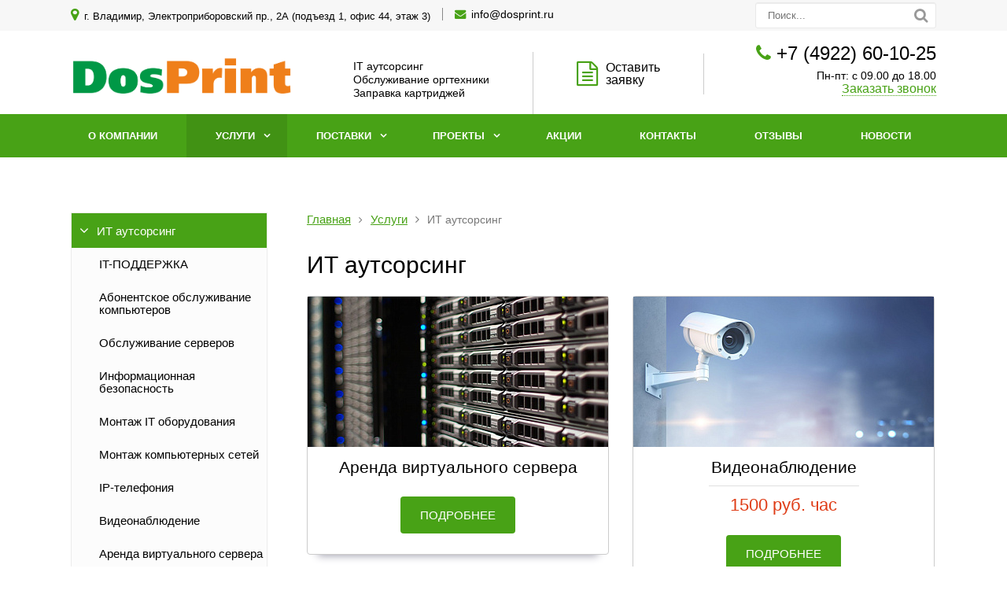

--- FILE ---
content_type: text/html; charset=UTF-8
request_url: https://dosprint.ru/uslugi/it-autsorsing/
body_size: 9129
content:
<!DOCTYPE html>
<html lang="ru">
	<head>
		<meta name=viewport content="width=device-width, initial-scale=1.0">
		<meta name="format-detection" content="telephone=no">
		<title>ИТ аутсорсинг</title>
		<meta http-equiv="Content-Type" content="text/html; charset=UTF-8" />
<link href="/bitrix/cache/css/77/gvozdevsoft_gskorp_77/template_c8f7f2931dc1ca9237fff008a0e6beb3/template_c8f7f2931dc1ca9237fff008a0e6beb3_v1.css?1708084339139108" type="text/css"  data-template-style="true" rel="stylesheet" />
<script  src="/bitrix/cache/js/77/gvozdevsoft_gskorp_77/template_8539e258bd689e2a4f7de32937cba9e5/template_8539e258bd689e2a4f7de32937cba9e5_v1.js?1708084339560888"></script>
<script type="text/javascript">var _ba = _ba || []; _ba.push(["aid", "0e9cab23e8aaf9342a7f8bdf289ab966"]); _ba.push(["host", "dosprint.ru"]); (function() {var ba = document.createElement("script"); ba.type = "text/javascript"; ba.async = true;ba.src = (document.location.protocol == "https:" ? "https://" : "http://") + "bitrix.info/ba.js";var s = document.getElementsByTagName("script")[0];s.parentNode.insertBefore(ba, s);})();</script>


		<!--[if lt IE 9]> 
			<script src="/bitrix/templates/gvozdevsoft_gskorp_77/lib/html5shiv.min.js"></script> 
		<![endif]-->
										                																																																												<link type="image/x-icon" rel="shortcut icon" href="/favicon.ico">
	</head>
	<body>
				<header id="header">
			<div id="header_top">
				<div id="header_top_main">
					<div id="header_top_address">	
						<i class="fa fa-map-marker" aria-hidden="true"></i>
						г. Владимир,&nbsp;<a href="https://yandex.ru/profile/89388565180" target="_blank">Электроприборовский пр., 2А (подъезд 1, офис 44, этаж 3)</a>					</div>
					<div id="header_top_email">
						<i class="fa fa-envelope" aria-hidden="true"></i>
						<a href="mailto:info@dosprint.ru">info@dosprint.ru</a>					</div>	
					<div id="header_top_search">
						<form action="/poisk/">
							<input type="text" name="q" placeholder="Поиск..." required>
							<button type="submit"></button>
						</form>	
					</div>
				</div>
			</div>
			<div id="header_main">
				<div id="header_logo">
					<a href="/">
						<span id="header_logo_img">
							<img width="282" src="/images/logo1.png" height="59" alt="Компания ДОСПРИНТ" title="Компания ДОСПРИНТ" >						</span>
						<span id="header_logo_name">
													</span>
					</a>
				</div>		
				<div id="header_contact">
					<div id="header_nomer">
						<i class="fa fa-phone" aria-hidden="true"></i>
						<a href="tel:+70000000700">+7 (4922) 60-10-25</a>					</div>
					<div id="header_time">
						Пн-пт: с 09.00 до 18.00					</div>
					<div id="header_callback" class="zvonok_view">
						<a data-fancybox data-src="#form_callback_popup" href="javascript:;">Заказать звонок</a>
					</div>
				</div>	
				<div id="header_zayavka">
					<a data-fancybox data-src="#form_zayvka_popup" href="javascript:;">
						<i class="fa fa-file-text-o" aria-hidden="true"></i>Оставить<br> заявку					</a>
				</div>
				<div id="header_text">
					IT аутсорсинг<br>
 Обслуживание оргтехники<br>
Заправка картриджей<br>
 <br>				</div>
			</div>
			<div class="head_slide">
				<div class="hdslide_inn">
					<div class="hdslide_home">
						<a href="/">
							<i class="fa fa-home" aria-hidden="true"></i>
						</a>
					</div>
					<div class="hdtopmenu">
						<div class="hdmname">Меню</div>
						<nav>
<ul>


	
	
		
							<li><a href="/">О компании</a></li>
			
		
	
	

	
	
		
							<li><a href="/uslugi/">Услуги</a></li>
			
		
	
	

	
	
		
							<li><a href="/portfolio/">Поставки</a></li>
			
		
	
	

	
	
		
							<li><a href="/proekty/">Проекты</a></li>
			
		
	
	

	
	
		
							<li><a href="/aktsii/">Акции</a></li>
			
		
	
	

	
	
		
							<li><a href="/kontakty/">Контакты</a></li>
			
		
	
	

	
	
		
							<li><a href="/otzyvy/">Отзывы</a></li>
			
		
	
	

	
	
		
							<li><a href="/news/">Новости</a></li>
			
		
	
	


</ul>
</nav>
					</div>
					<div class="hdslide_contact_zayvka zvonok_view">
						<a data-fancybox data-src="#form_zayvka_popup" href="javascript:;">Оставить заявку</a>
					</div>
					<div class="hdslide_contact_callback zvonok_view">
						<a data-fancybox data-src="#form_callback_popup" href="javascript:;">Заказать звонок</a>
					</div>
					<div class="hdslide_contact">
						<div class="hdslide_contact_nomer">
							<i class="fa fa-phone" aria-hidden="true"></i>
							<a href="tel:+70000000700">+7 (4922) 60-10-25</a>						</div>
					</div>
					<div class="hdslide_contact_email"><i class="fa fa-envelope" aria-hidden="true"></i>
						<a href="mailto:info@dosprint.ru">info@dosprint.ru</a>					</div>
				</div>
			</div>
		</header>
		<div id="top_menu">
			<nav id="top_menu_main">
				<div id="flvmenu">
<ul id="horizontal-multilevel-menu" itemscope itemtype="http://schema.org/SiteNavigationElement">


	
	
	
		
							<li><a href="/" itemprop="url">О компании</a></li>
			
		
	
	

	
	
	
					<li class="root-item-selected"><a href="/uslugi/" itemprop="url">Услуги</a>
				<ul>
		
	
	

	
	
	
					<li class="item-selected"><a href="/uslugi/it-autsorsing/" class="parent" itemprop="url">ИТ аутсорсинг</a>
				<ul>
		
	
	

	
	
	
		
							<li><a href="/uslugi/it-autsorsing/it-podderzhka/" itemprop="url">IT-ПОДДЕРЖКА</a></li>
			
		
	
	

	
	
	
		
							<li><a href="/uslugi/it-autsorsing/abon/" itemprop="url">Абонентское обслуживание компьютеров</a></li>
			
		
	
	

	
	
	
		
							<li><a href="/uslugi/it-autsorsing/serv/" itemprop="url">Обслуживание серверов</a></li>
			
		
	
	

	
	
	
		
							<li><a href="/uslugi/it-autsorsing/ib/" itemprop="url">Информационная безопасность</a></li>
			
		
	
	

	
	
	
		
							<li><a href="/uslugi/it-autsorsing/montazh/" itemprop="url">Монтаж IT оборудования</a></li>
			
		
	
	

	
	
	
		
							<li><a href="/uslugi/it-autsorsing/lvs/" itemprop="url">Монтаж компьютерных сетей</a></li>
			
		
	
	

	
	
	
		
							<li><a href="/uslugi/it-autsorsing/tel/" itemprop="url">IP-телефония</a></li>
			
		
	
	

	
	
	
		
							<li><a href="/uslugi/it-autsorsing/video/" itemprop="url">Видеонаблюдение</a></li>
			
		
	
	

	
	
	
		
							<li><a href="/uslugi/it-autsorsing/arenda/" itemprop="url">Аренда виртуального сервера</a></li>
			
		
	
	

	
			</ul></li>	
	
					<li><a href="/uslugi/orgtekhnika/" class="parent" itemprop="url">Обслуживание оргтехники</a>
				<ul>
		
	
	

	
	
	
		
							<li><a href="/uslugi/orgtekhnika/kart/" itemprop="url">Заправка картриджей</a></li>
			
		
	
	

	
	
	
		
							<li><a href="/uslugi/orgtekhnika/remont-print/" itemprop="url">Ремонт принтеров и МФУ</a></li>
			
		
	
	

	
	
	
		
							<li><a href="/uslugi/orgtekhnika/remont-komp/" itemprop="url">Ремонт компьютеров</a></li>
			
		
	
	

	
	
	
		
							<li><a href="/uslugi/orgtekhnika/remont-nout/" itemprop="url">Ремонт ноутбуков</a></li>
			
		
	
	

	
	
	
		
							<li><a href="/uslugi/orgtekhnika/remont-monoblokov/" itemprop="url">Ремонт моноблоков</a></li>
			
		
	
	

	
			</ul></li></ul></li>	
	
					<li class="root-item"><a href="/portfolio/" itemprop="url">Поставки</a>
				<ul>
		
	
	

	
	
	
					<li><a href="/portfolio/po/" class="parent" itemprop="url">Отечественное ПО</a>
				<ul>
		
	
	

	
	
	
		
							<li><a href="/portfolio/po/myoffice/" itemprop="url">Мой Офис</a></li>
			
		
	
	

	
	
	
		
							<li><a href="/portfolio/po/basealt/" itemprop="url">BaseALT</a></li>
			
		
	
	

	
	
	
		
							<li><a href="/portfolio/po/astra-linux/" itemprop="url">Astra Linux</a></li>
			
		
	
	

	
	
	
		
							<li><a href="/portfolio/po/ideco-utm/" itemprop="url">Ideco UTM</a></li>
			
		
	
	

	
			</ul></li>	
	
					<li><a href="/portfolio/kompyutery-i-orgtekhnika/" class="parent" itemprop="url">ПК и оргтехника</a>
				<ul>
		
	
	

	
	
	
		
							<li><a href="/portfolio/kompyutery-i-orgtekhnika/office-pc/" itemprop="url">Компьютеры для офиса</a></li>
			
		
	
	

	
	
	
		
							<li><a href="/portfolio/kompyutery-i-orgtekhnika/printery-i-mfu/" itemprop="url">Принтеры и МФУ</a></li>
			
		
	
	

	
			</ul></li>	
	
					<li><a href="/portfolio/raskhodnye-materialy/" class="parent" itemprop="url">Расходные материалы</a>
				<ul>
		
	
	

	
	
	
		
							<li><a href="/portfolio/raskhodnye-materialy/kartridzhi/" itemprop="url">Картриджи для принтеров</a></li>
			
		
	
	

	
			</ul></li></ul></li>	
	
					<li class="root-item"><a href="/proekty/" itemprop="url">Проекты</a>
				<ul>
		
	
	

	
	
	
					<li><a href="/proekty/1c/" class="parent" itemprop="url">1С</a>
				<ul>
		
	
	

	
	
	
		
							<li><a href="/proekty/1c/optimizatsiya-rabot/" itemprop="url">Оптимизация работы 1С</a></li>
			
		
	
	

	
			</ul></li>	
	
					<li><a href="/proekty/dr-web/" class="parent" itemprop="url">Dr.Web</a>
				<ul>
		
	
	

	
	
	
		
							<li><a href="/proekty/dr-web/dr-web-enterprise/" itemprop="url">Поставка и интеграция Dr.Web Enterprise Security Suite</a></li>
			
		
	
	

	
			</ul></li>	
	
					<li><a href="/proekty/hiwatch/" class="parent" itemprop="url">hiwatch</a>
				<ul>
		
	
	

	
	
	
		
							<li><a href="/proekty/hiwatch/videohiwatch/" itemprop="url">Монтаж системы видеонаблюдения</a></li>
			
		
	
	

	
			</ul></li>	
	
					<li><a href="/proekty/freepbx/" class="parent" itemprop="url">IP телефония</a>
				<ul>
		
	
	

	
	
	
		
							<li><a href="/proekty/freepbx/sistemy-ip-telefonii/" itemprop="url">Интеграция системы ip телефонии</a></li>
			
		
	
	

	
			</ul></li>	
	
					<li><a href="/proekty/kaspersky-security-center/" class="parent" itemprop="url">Kaspersky</a>
				<ul>
		
	
	

	
	
	
		
							<li><a href="/proekty/kaspersky-security-center/kaspersky-security-center/" itemprop="url">Поставка и интеграция Kaspersky Security Center</a></li>
			
		
	
	

	
			</ul></li>	
	
					<li><a href="/proekty/montazh-torgovogo-oborudovaniya/" class="parent" itemprop="url">Монтаж торгового оборудования</a>
				<ul>
		
	
	

	
	
	
		
							<li><a href="/proekty/montazh-torgovogo-oborudovaniya/aptechnoy-seti/" itemprop="url">Монтаж оборудования аптечной сети</a></li>
			
		
	
	

	
			</ul></li>	
	
					<li><a href="/proekty/ideco-mx2/" class="parent" itemprop="url">ПАК Ideco MX2</a>
				<ul>
		
	
	

	
	
	
		
							<li><a href="/proekty/ideco-mx2/postavka-i-integratsiya-pak-ideco-mx2/" itemprop="url">Поставка и интеграция ПАК Ideco MX2</a></li>
			
		
	
	

	
			</ul></li></ul></li>	
	
		
							<li><a href="/aktsii/" itemprop="url">Акции</a></li>
			
		
	
	

	
	
	
		
							<li><a href="/kontakty/" itemprop="url">Контакты</a></li>
			
		
	
	

	
	
	
		
							<li><a href="/otzyvy/" itemprop="url">Отзывы</a></li>
			
		
	
	

	
	
	
		
							<li><a href="/news/" itemprop="url">Новости</a></li>
			
		
	
	


</ul>
</div>
<div class="menu-clear-left"></div>
						</nav>
		</div>
				<div id="wrapper">
			<div id="sidebar">
				<div class="sidebar_adaptive">
					<div id="sidebar_filter_catalog">
						<div class="sidebar pright">
   </div>					</div>
					<nav id="sidebar_menu">
						    <div id='section_element_menu'>
        <ul id="vertical-multilevel-menu" class="vertical-multilevel-menu">

    <pre style='display: none;'>[2]</pre>            
            
                                                        <li class="menu-section-active2"><a href="/uslugi/it-autsorsing/" class="menu-name menu-name-active2">ИТ аутсорсинг</a>
                                    <ul class="menu-element-list-active2">
                    
            
            
                
              
                    
                                                                <li class="menu-element-items"><a href="/uslugi/it-autsorsing/it-podderzhka/" >IT-ПОДДЕРЖКА</a></li>
                            
                    
            
            
                
              
                    
                                                                <li class="menu-element-items"><a href="/uslugi/it-autsorsing/abon/" >Абонентское обслуживание компьютеров</a></li>
                            
                    
            
            
                
              
                    
                                                                <li class="menu-element-items"><a href="/uslugi/it-autsorsing/serv/" >Обслуживание серверов</a></li>
                            
                    
            
            
                
              
                    
                                                                <li class="menu-element-items"><a href="/uslugi/it-autsorsing/ib/" >Информационная безопасность</a></li>
                            
                    
            
            
                
              
                    
                                                                <li class="menu-element-items"><a href="/uslugi/it-autsorsing/montazh/" >Монтаж IT оборудования</a></li>
                            
                    
            
            
                
              
                    
                                                                <li class="menu-element-items"><a href="/uslugi/it-autsorsing/lvs/" >Монтаж компьютерных сетей</a></li>
                            
                    
            
            
                
              
                    
                                                                <li class="menu-element-items"><a href="/uslugi/it-autsorsing/tel/" >IP-телефония</a></li>
                            
                    
            
            
                
              
                    
                                                                <li class="menu-element-items"><a href="/uslugi/it-autsorsing/video/" >Видеонаблюдение</a></li>
                            
                    
            
            
                
              
                    
                                                                <li class="menu-element-items"><a href="/uslugi/it-autsorsing/arenda/" >Аренда виртуального сервера</a></li>
                            
                    
            
            
                                    </ul></li>            
            
                                                        <li class="menu-section"><a href="/uslugi/orgtekhnika/" class="menu-name">Обслуживание оргтехники</a>
                                    <ul class="menu-element-list">
                    
            
            
                
              
                    
                                                                <li class="menu-element-items"><a href="/uslugi/orgtekhnika/kart/" >Заправка картриджей</a></li>
                            
                    
            
            
                
              
                    
                                                                <li class="menu-element-items"><a href="/uslugi/orgtekhnika/remont-print/" >Ремонт принтеров и МФУ</a></li>
                            
                    
            
            
                
              
                    
                                                                <li class="menu-element-items"><a href="/uslugi/orgtekhnika/remont-komp/" >Ремонт компьютеров</a></li>
                            
                    
            
            
                
              
                    
                                                                <li class="menu-element-items"><a href="/uslugi/orgtekhnika/remont-nout/" >Ремонт ноутбуков</a></li>
                            
                    
            
            
                
              
                    
                                                                <li class="menu-element-items"><a href="/uslugi/orgtekhnika/remont-monoblokov/" >Ремонт моноблоков</a></li>
                            
                    
            
            
    
                </ul></li>    
    </ul>
</div>
					</nav>
					<div id="sidebar_photo_block">
						<div class="title">
	Поставки
</div>
 <div id="sidebar_photo">
			<div id="bx_3218110189_157">
				<a href="/portfolio/raskhodnye-materialy/kartridzhi/" title="Картриджи для принтеров">
			<img src="/upload/resize_cache/iblock/002/248_175_2/y87jxaexeux2lk97z5hw3cc4qhuew3qz.jpg" alt="Картриджи для принтеров" />		</a>
			</div>
			<div id="bx_3218110189_156">
				<a href="/portfolio/po/ideco-utm/" title="Ideco UTM">
			<img src="/upload/resize_cache/iblock/3b6/248_175_2/6s2yyk71k4b8uwdynmue43h02wcgzyq9.png" alt="Ideco UTM" />		</a>
			</div>
			<div id="bx_3218110189_155">
				<a href="/portfolio/kompyutery-i-orgtekhnika/printery-i-mfu/" title="Принтеры и МФУ">
			<img src="/upload/resize_cache/iblock/8a4/248_175_2/2hles1csl3wn4eqt8e8e1ef13ighj5k9.jpg" alt="Принтеры и МФУ" />		</a>
			</div>
			<div id="bx_3218110189_154">
				<a href="/portfolio/kompyutery-i-orgtekhnika/office-pc/" title="Компьютеры для офиса">
			<img src="/upload/resize_cache/iblock/a0d/248_175_2/xtauulecpl5xhxf6wexcdya2jb5zn9bx.png" alt="Компьютеры для офиса" />		</a>
			</div>
			<div id="bx_3218110189_139">
				<a href="/portfolio/po/astra-linux/" title="Astra Linux">
			<img src="/upload/resize_cache/iblock/235/248_175_2/c5hp96owj097ddm2m6rk4671wu34j7nx.png" alt="Astra Linux" />		</a>
			</div>
			<div id="bx_3218110189_137">
				<a href="/portfolio/po/basealt/" title="BaseALT">
			<img src="/upload/resize_cache/iblock/900/248_175_2/8w4zcg4txx11hj0hr81vzrpnjvb0g5or.png" alt="BaseALT" />		</a>
			</div>
			<div id="bx_3218110189_136">
				<a href="/portfolio/po/myoffice/" title="Мой Офис">
			<img src="/upload/resize_cache/iblock/4c9/248_175_2/ncy3d4fotrdv0pjzlxwuxgk30y2tpg7f.png" alt="Мой Офис" />		</a>
			</div>
	</div>

<div class="portfolio">
	<br>
</div>
<br>					</div>
					<div id="sidebar_otzyv_block">
						<div class="title">
	Отзывы о нас
</div>
<div id="sidebar_otzyv">
			<div id="bx_651765591_149">
		<div class="text">
			<div class="name_date"><span class="name">Антон</span><span class="date">20.02.2024</span></div>Профессиональная и качественная контора. Видно, что с опытом. Не подводят который год		</div>
	</div>
			<div id="bx_651765591_148">
		<div class="text">
			<div class="name_date"><span class="name">Добрый доктор</span><span class="date">20.02.2024</span></div>Отличное качество услуг. Быстро решают любые проблемы связанные с орг. техникой.		</div>
	</div>
			<div id="bx_651765591_147">
		<div class="text">
			<div class="name_date"><span class="name">Василий</span><span class="date">20.02.2024</span></div>Заправляемся уже не первый год. Всегда качесвенно и быстро. Все возникающие прлблемы с техникой решаются очень быстро!!		</div>
	</div>
			<div id="bx_651765591_76">
		<div class="text">
			<div class="name_date"><span class="name">Марк</span><span class="date">01.09.2019</span></div>На протяжении долгого времени компания ДОСПРИНТ является надёжным партнером в сфере ИТ. Благодаря сотрудникам компании всегда оперативно и в кратчайшие сроки производится ремонт оргтехники, замена и восстановление картриджей для лазерных принтеров. Отличное качество выполняемых работ, высочайшая компетентность сотрудников ДОСПРИНТ, чёткие и полные консультации по интересующим вопросам. Рекомендую компанию ДОСПРИНТ как профессионалов своего дела! 		</div>
	</div>
			<div id="bx_651765591_79">
		<div class="text">
			<div class="name_date"><span class="name">Петр</span><span class="date">13.07.2017</span></div>Компания Dosprint, является надежным и ответственным партнером по бизнесу. Сотрудничество с ними продолжается уже много лет! Своим профессионализмом, глубокими знаниями и ответственным подходом к работе они заслуживают очень высокой оценки. Они всегда готовы помочь нам решить любые вопросы по обслуживанию нашей оргтехники. 		</div>
	</div>
	</div>

<div class="all_otzyv">
	<a href="/otzyvy/">Все отзывы</a>
</div>						</div>
					<div id="sidebar_action_block">
						<div class="title">
	Акции
</div>
<div id="sidebar_action">
			<div id="bx_1373509569_150">
		<div class="action_img">
							<a href="/aktsii/besplatnaya-dostavka/">
					<img src="/upload/resize_cache/iblock/a50/248_165_2/n9ydq8eim7x1dqeo82jo9ukpdlxog0nj.jpg" alt="Бесплатная доставка картриджей в офис" />				</a>
					</div>
		<div class="action_text">
			<a href="/aktsii/besplatnaya-dostavka/">Бесплатная доставка картриджей в офис</a>
		</div>
	</div>
	</div>

<div class="link_action">
 <a href="/aktsii/">Все акции</a>
</div>					</div>
					<div id="sidebar_fixed">
						<a href="/images/price.xlsx">
	<div id="sidebar_prais">
		<div class="block">
			<i class="fa fa-file-excel-o" aria-hidden="true"></i>
			<div class="text">
				Скачать прайс-лист
			</div>
		</div>	
	</div>
</a>					</div>
				</div>
			</div>
						<div id="breadcrumb">
				<ul itemscope itemtype="http://schema.org/BreadcrumbList"><li itemprop="itemListElement" itemscope itemtype="http://schema.org/ListItem"><a href="/" title="Главная" itemprop="item"><span itemprop="name">Главная</span></a><meta itemprop="position" content="1" /></li><li itemprop="itemListElement" itemscope itemtype="http://schema.org/ListItem"><a href="/uslugi/" title="Услуги" itemprop="item"><span itemprop="name">Услуги</span></a><meta itemprop="position" content="2" /></li><li itemprop="itemListElement" itemscope itemtype="http://schema.org/ListItem"><span itemprop="item"><span itemprop="name">ИТ аутсорсинг</span></span><meta itemprop="position" content="3" /></li></ul>			</div>	
						<div id="content">	<div class="borderbx">
<h1>ИТ аутсорсинг</h1>
<div id="uslugi">
			<div class="block_uslugi" id="bx_3485106786_130">
				<div class="block_uslugi_img">
			<a href="/uslugi/it-autsorsing/arenda/">
				<img src="/upload/resize_cache/iblock/39b/382_191_2/s2j3xoc98pbk0poji9tuq5x2c2qzk4eb.jpg" alt="Аренда виртуального сервера" />			</a>
		</div>
				<div class="block_uslugi_title">
			<a href="/uslugi/it-autsorsing/arenda/">Аренда виртуального сервера</a>
		</div>
		<div class="block_uslugi_price">
						</div>
			<div class="block_uslugi_more">
				<a href="/uslugi/it-autsorsing/arenda/" class="button">Подробнее</a>
			</div>	
		</div>
				<div class="block_uslugi" id="bx_3485106786_129">
				<div class="block_uslugi_img">
			<a href="/uslugi/it-autsorsing/video/">
				<img src="/upload/resize_cache/iblock/579/382_191_2/cpmhghy4bb06idmhy3crlwqrlaf84jh8.jpg" alt="Видеонаблюдение" />			</a>
		</div>
				<div class="block_uslugi_title">
			<a href="/uslugi/it-autsorsing/video/">Видеонаблюдение</a>
		</div>
		<div class="block_uslugi_price">
							<hr>
				1500 руб. час							</div>
			<div class="block_uslugi_more">
				<a href="/uslugi/it-autsorsing/video/" class="button">Подробнее</a>
			</div>	
		</div>
				<div class="block_uslugi" id="bx_3485106786_128">
				<div class="block_uslugi_img">
			<a href="/uslugi/it-autsorsing/tel/">
				<img src="/upload/resize_cache/iblock/4f3/382_191_2/1aew3q2rmf9nhexmkcu5wy4ci4t023ad.jpg" alt="IP-телефония" />			</a>
		</div>
				<div class="block_uslugi_title">
			<a href="/uslugi/it-autsorsing/tel/">IP-телефония</a>
		</div>
		<div class="block_uslugi_price">
							<hr>
				1500 руб. час							</div>
			<div class="block_uslugi_more">
				<a href="/uslugi/it-autsorsing/tel/" class="button">Подробнее</a>
			</div>	
		</div>
				<div class="block_uslugi" id="bx_3485106786_127">
				<div class="block_uslugi_img">
			<a href="/uslugi/it-autsorsing/lvs/">
				<img src="/upload/resize_cache/iblock/c7b/382_191_2/58v7imphcxkb1gt52bugyrtk52wxw07s.jpg" alt="Монтаж компьютерных сетей" />			</a>
		</div>
				<div class="block_uslugi_title">
			<a href="/uslugi/it-autsorsing/lvs/">Монтаж компьютерных сетей</a>
		</div>
		<div class="block_uslugi_price">
							<hr>
				1500 руб. час							</div>
			<div class="block_uslugi_more">
				<a href="/uslugi/it-autsorsing/lvs/" class="button">Подробнее</a>
			</div>	
		</div>
				<div class="block_uslugi" id="bx_3485106786_126">
				<div class="block_uslugi_img">
			<a href="/uslugi/it-autsorsing/montazh/">
				<img src="/upload/resize_cache/iblock/160/382_191_2/8cwfull0da26jrpfrcxm8t37xgqmtul1.jpg" alt="Монтаж IT оборудования" />			</a>
		</div>
				<div class="block_uslugi_title">
			<a href="/uslugi/it-autsorsing/montazh/">Монтаж IT оборудования</a>
		</div>
		<div class="block_uslugi_price">
							<hr>
				1500 руб. час							</div>
			<div class="block_uslugi_more">
				<a href="/uslugi/it-autsorsing/montazh/" class="button">Подробнее</a>
			</div>	
		</div>
				<div class="block_uslugi" id="bx_3485106786_125">
				<div class="block_uslugi_img">
			<a href="/uslugi/it-autsorsing/ib/">
				<img src="/upload/resize_cache/iblock/53d/382_191_2/zsxotrirhf1tqflazf3737zp0jppm1ch.jpg" alt="Информационная безопасность" />			</a>
		</div>
				<div class="block_uslugi_title">
			<a href="/uslugi/it-autsorsing/ib/">Информационная безопасность</a>
		</div>
		<div class="block_uslugi_price">
							<hr>
				1500 руб. в месяц за 1 ПК							</div>
			<div class="block_uslugi_more">
				<a href="/uslugi/it-autsorsing/ib/" class="button">Подробнее</a>
			</div>	
		</div>
				<div class="block_uslugi" id="bx_3485106786_124">
				<div class="block_uslugi_img">
			<a href="/uslugi/it-autsorsing/serv/">
				<img src="/upload/resize_cache/iblock/5a0/382_191_2/x4h6idhdy519fiqp0uam51w8y1knjqg7.jpg" alt="Обслуживание серверов" />			</a>
		</div>
				<div class="block_uslugi_title">
			<a href="/uslugi/it-autsorsing/serv/">Обслуживание серверов</a>
		</div>
		<div class="block_uslugi_price">
							<hr>
				2000 руб. в месяц за 1 сервер							</div>
			<div class="block_uslugi_more">
				<a href="/uslugi/it-autsorsing/serv/" class="button">Подробнее</a>
			</div>	
		</div>
				<div class="block_uslugi" id="bx_3485106786_123">
				<div class="block_uslugi_img">
			<a href="/uslugi/it-autsorsing/abon/">
				<img src="/upload/resize_cache/iblock/056/382_191_2/eoa07bmdyp7hae5fwsp3d39ysyc93jsx.jpg" alt="Абонентское обслуживание компьютеров" />			</a>
		</div>
				<div class="block_uslugi_title">
			<a href="/uslugi/it-autsorsing/abon/">Абонентское обслуживание компьютеров</a>
		</div>
		<div class="block_uslugi_price">
							<hr>
				1000 руб. в месяц за 1 ПК							</div>
			<div class="block_uslugi_more">
				<a href="/uslugi/it-autsorsing/abon/" class="button">Подробнее</a>
			</div>	
		</div>
				<div class="block_uslugi" id="bx_3485106786_122">
				<div class="block_uslugi_img">
			<a href="/uslugi/it-autsorsing/it-podderzhka/">
				<img src="/upload/resize_cache/iblock/13c/382_191_2/3rhv1mnprammxcfodd1evd0e3gmwo2sl.jpg" alt="IT-ПОДДЕРЖКА" />			</a>
		</div>
				<div class="block_uslugi_title">
			<a href="/uslugi/it-autsorsing/it-podderzhka/">IT-ПОДДЕРЖКА</a>
		</div>
		<div class="block_uslugi_price">
							<hr>
				1000 руб. в месяц за 1 ПК							</div>
			<div class="block_uslugi_more">
				<a href="/uslugi/it-autsorsing/it-podderzhka/" class="button">Подробнее</a>
			</div>	
		</div>
			</div>
		<br />			
	<div class="section_desc">
						IT Аутсорсинг: Оптимизация и Эффективность Вашего Бизнеса<br />
В современном мире информационных технологий, быстро развивающийся бизнес требует гибкости и оперативности решений. IT аутсорсинг является одним из наиболее эффективных инструментов для оптимизации рабочих процессов и повышения конкурентоспособности компании.			</div>
</div>
			</div>
		</div>
		<footer id="footer">
			<div id="footer_top">
				<div id="footer_top_main">
					<div class="kontakty">
						<div id="footer_nomer">
							<a href="tel:+70000000700">+7 (4922) 60-10-25</a>						</div>	
						<div id="footer_callback" class="zvonok_view">
							<a data-fancybox data-src="#form_callback_popup" href="javascript:;">Заказать звонок</a>
						</div>
						<div id="footer_email">
							<i class="fa fa-envelope" aria-hidden="true"></i>
							<a href="mailto:info@dosprint.ru">info@dosprint.ru</a>						</div>
						<div id="footer_address">
							<i class="fa fa-map-marker" aria-hidden="true"></i>
							г. Владимир,&nbsp;<a href="https://yandex.ru/profile/89388565180" target="_blank">Электроприборовский пр., 2А (подъезд 1, офис 44, этаж 3)</a>						</div>
						<div id="footer_social">
							<ul>
	<li><a href="https://vk.com/feed" target="_blank"><i class="fa fa-vk" aria-hidden="true"></i></a></li>
	<li><a href="https://www.facebook.com/" target="_blank"><i class="fa fa-facebook" aria-hidden="true"></i></a></li>
	<li><a href="https://twitter.com/" target="_blank"><i class="fa fa-twitter" aria-hidden="true"></i></a></li>
	<li><a href="https://www.instagram.com/" target="_blank"><i class="fa fa-instagram" aria-hidden="true"></i></a></li>
</ul>						</div>
					</div>	
					<div class="company">
						<div class="title">
							Компания						</div>
						<nav class="footer_menu">
							<ul>

			<li><a href="/tseny/">Цены</a></li>
		
			<li><a href="/aktsii/">Акции</a></li>
		
			<li><a href="/portfolio/">Поставки</a></li>
		
			<li><a href="/otzyvy/">Отзывы</a></li>
		

</ul>
						</nav>
					</div>	
					<div class="proekty">
						<div class="title">
							Проекты						</div>
						<nav class="footer_menu">
							<ul>

			<li><a href="/proekty/1c/">1С</a></li>
		
			<li><a href="/proekty/dr-web/">Dr.Web</a></li>
		
			<li><a href="/proekty/freepbx/">IP телефония</a></li>
		
			<li><a href="/proekty/kaspersky-security-center/">Kaspersky</a></li>
		

</ul>
						</nav>
					</div>	
					<div class="dopmenu">
						<div class="title">
							Услуги						</div>
						<nav class="footer_menu">
							<ul>

			<li><a href="/uslugi/it-autsorsing/" class="selected">ИТ аутсорсинг</a></li>
		
			<li><a href="/uslugi/orgtekhnika/">Обслуживание оргтехники</a></li>
		

</ul>
						</nav>
					</div>	
				</div>
			</div>
			<div id="footer_bottom">
				<div id="footer_bottom_main">
					<div id="footer_copyrait">
						2026 © Все права защищены<br>
<a href="/kontakty/politika-konfidentsialnosti/">Политика конфиденциальности</a> <a href="/sitemap/">Карта сайта</a>					</div>
				</div>
			</div>
		</footer>	
		<!-- CALLBACK POPUP -->
		<div id="callback_popup" class= "white-popup mfp-hide">
	<form id="form_callback_popup" class="feedback" method="post">
		<div class="title" id="titlepop_callback">
			Заказать звонок
		</div>
		<div class="text">
			<p>Укажите свой контактный телефон, и мы перезвоним вам в течении 5 минут</p>
		</div>
		<input type="text" name="form_name" placeholder="Ваше имя" maxlength="50">
		<input type="text" name="form_phone" class="inputmask" placeholder="Ваш номер телефона*" required="required">
		<div class="garant">
			<input type="checkbox" id="garant_ch_callback" checked="checked">
			<label for="garant_ch_callback">Соглашаюсь на <a href="/kontakty/politika-konfidentsialnosti/" target="_blank">обработку данных</a></label>
			<div id="garant_error_callback"></div>
		</div>
		<button type="submit" class="button">Перезвоните мне</button>
	</form>
</div>

		<!-- /CALLBACK POPUP -->
		<!-- ZAYVKA POPUP -->
		<div id="zayvka_popup" class= "white-popup mfp-hide">
	<form id="form_zayvka_popup" class="feedback" method="post" enctype="multipart/form-data">
		<div class="title" id="titlepop_zayvka">
			Отправить заявку
		</div>
		<input type="text" name="form_name" placeholder="Ваше имя" class="input100" maxlength="50">
		<input type="text" name="form_phone" class="inputmask" placeholder="Ваш номер телефона*" required="required">
		<input type="text" name="form_email" placeholder="Ваш e-mail">
		<textarea name="form_message" placeholder="Комментарий к заявке*" required="required" rows="3" maxlength="500"></textarea>
		<input type="file" name="files[]" accept=".png,.jpg,.tif,.pdf,.doc,.docs" multiple>
        <div class="files"><img src="/lib/feedback/files-ico.png" alt=""><span>Прикрепить свои файлы</span></div>
		<div class="garant">
			<input type="checkbox" id="garant_ch_zayvka" checked="checked">
			<label for="garant_ch_zayvka">Соглашаюсь на <a href="/kontakty/politika-konfidentsialnosti/" target="_blank">обработку персональных данных</a></label>
			<div id="garant_error_zayvka"></div>
		</div>
		<button type="submit" class="button">Отправить заявку</button>
	</form>
</div>
		<!-- /ZAYVKA POPUP -->
	</body>
</html>

--- FILE ---
content_type: text/css
request_url: https://dosprint.ru/bitrix/cache/css/77/gvozdevsoft_gskorp_77/template_c8f7f2931dc1ca9237fff008a0e6beb3/template_c8f7f2931dc1ca9237fff008a0e6beb3_v1.css?1708084339139108
body_size: 33777
content:


/* Start:/bitrix/templates/gvozdevsoft_gskorp_77/css/font-awesome/css/font-awesome.min.css?170808433431000*/
/*!
 *  Font Awesome 4.7.0 by @davegandy - http://fontawesome.io - @fontawesome
 *  License - http://fontawesome.io/license (Font: SIL OFL 1.1, CSS: MIT License)
 */@font-face{font-family:'FontAwesome';src:url('/bitrix/templates/gvozdevsoft_gskorp_77/css/font-awesome/css/../fonts/fontawesome-webfont.eot?v=4.7.0');src:url('/bitrix/templates/gvozdevsoft_gskorp_77/css/font-awesome/css/../fonts/fontawesome-webfont.eot?#iefix&v=4.7.0') format('embedded-opentype'),url('/bitrix/templates/gvozdevsoft_gskorp_77/css/font-awesome/css/../fonts/fontawesome-webfont.woff2?v=4.7.0') format('woff2'),url('/bitrix/templates/gvozdevsoft_gskorp_77/css/font-awesome/css/../fonts/fontawesome-webfont.woff?v=4.7.0') format('woff'),url('/bitrix/templates/gvozdevsoft_gskorp_77/css/font-awesome/css/../fonts/fontawesome-webfont.ttf?v=4.7.0') format('truetype'),url('/bitrix/templates/gvozdevsoft_gskorp_77/css/font-awesome/css/../fonts/fontawesome-webfont.svg?v=4.7.0#fontawesomeregular') format('svg');font-weight:normal;font-style:normal}.fa{display:inline-block;font:normal normal normal 14px/1 FontAwesome;font-size:inherit;text-rendering:auto;-webkit-font-smoothing:antialiased;-moz-osx-font-smoothing:grayscale}.fa-lg{font-size:1.33333333em;line-height:.75em;vertical-align:-15%}.fa-2x{font-size:2em}.fa-3x{font-size:3em}.fa-4x{font-size:4em}.fa-5x{font-size:5em}.fa-fw{width:1.28571429em;text-align:center}.fa-ul{padding-left:0;margin-left:2.14285714em;list-style-type:none}.fa-ul>li{position:relative}.fa-li{position:absolute;left:-2.14285714em;width:2.14285714em;top:.14285714em;text-align:center}.fa-li.fa-lg{left:-1.85714286em}.fa-border{padding:.2em .25em .15em;border:solid .08em #eee;border-radius:.1em}.fa-pull-left{float:left}.fa-pull-right{float:right}.fa.fa-pull-left{margin-right:.3em}.fa.fa-pull-right{margin-left:.3em}.pull-right{float:right}.pull-left{float:left}.fa.pull-left{margin-right:.3em}.fa.pull-right{margin-left:.3em}.fa-spin{-webkit-animation:fa-spin 2s infinite linear;animation:fa-spin 2s infinite linear}.fa-pulse{-webkit-animation:fa-spin 1s infinite steps(8);animation:fa-spin 1s infinite steps(8)}@-webkit-keyframes fa-spin{0%{-webkit-transform:rotate(0deg);transform:rotate(0deg)}100%{-webkit-transform:rotate(359deg);transform:rotate(359deg)}}@keyframes fa-spin{0%{-webkit-transform:rotate(0deg);transform:rotate(0deg)}100%{-webkit-transform:rotate(359deg);transform:rotate(359deg)}}.fa-rotate-90{-ms-filter:"progid:DXImageTransform.Microsoft.BasicImage(rotation=1)";-webkit-transform:rotate(90deg);-ms-transform:rotate(90deg);transform:rotate(90deg)}.fa-rotate-180{-ms-filter:"progid:DXImageTransform.Microsoft.BasicImage(rotation=2)";-webkit-transform:rotate(180deg);-ms-transform:rotate(180deg);transform:rotate(180deg)}.fa-rotate-270{-ms-filter:"progid:DXImageTransform.Microsoft.BasicImage(rotation=3)";-webkit-transform:rotate(270deg);-ms-transform:rotate(270deg);transform:rotate(270deg)}.fa-flip-horizontal{-ms-filter:"progid:DXImageTransform.Microsoft.BasicImage(rotation=0, mirror=1)";-webkit-transform:scale(-1, 1);-ms-transform:scale(-1, 1);transform:scale(-1, 1)}.fa-flip-vertical{-ms-filter:"progid:DXImageTransform.Microsoft.BasicImage(rotation=2, mirror=1)";-webkit-transform:scale(1, -1);-ms-transform:scale(1, -1);transform:scale(1, -1)}:root .fa-rotate-90,:root .fa-rotate-180,:root .fa-rotate-270,:root .fa-flip-horizontal,:root .fa-flip-vertical{filter:none}.fa-stack{position:relative;display:inline-block;width:2em;height:2em;line-height:2em;vertical-align:middle}.fa-stack-1x,.fa-stack-2x{position:absolute;left:0;width:100%;text-align:center}.fa-stack-1x{line-height:inherit}.fa-stack-2x{font-size:2em}.fa-inverse{color:#fff}.fa-glass:before{content:"\f000"}.fa-music:before{content:"\f001"}.fa-search:before{content:"\f002"}.fa-envelope-o:before{content:"\f003"}.fa-heart:before{content:"\f004"}.fa-star:before{content:"\f005"}.fa-star-o:before{content:"\f006"}.fa-user:before{content:"\f007"}.fa-film:before{content:"\f008"}.fa-th-large:before{content:"\f009"}.fa-th:before{content:"\f00a"}.fa-th-list:before{content:"\f00b"}.fa-check:before{content:"\f00c"}.fa-remove:before,.fa-close:before,.fa-times:before{content:"\f00d"}.fa-search-plus:before{content:"\f00e"}.fa-search-minus:before{content:"\f010"}.fa-power-off:before{content:"\f011"}.fa-signal:before{content:"\f012"}.fa-gear:before,.fa-cog:before{content:"\f013"}.fa-trash-o:before{content:"\f014"}.fa-home:before{content:"\f015"}.fa-file-o:before{content:"\f016"}.fa-clock-o:before{content:"\f017"}.fa-road:before{content:"\f018"}.fa-download:before{content:"\f019"}.fa-arrow-circle-o-down:before{content:"\f01a"}.fa-arrow-circle-o-up:before{content:"\f01b"}.fa-inbox:before{content:"\f01c"}.fa-play-circle-o:before{content:"\f01d"}.fa-rotate-right:before,.fa-repeat:before{content:"\f01e"}.fa-refresh:before{content:"\f021"}.fa-list-alt:before{content:"\f022"}.fa-lock:before{content:"\f023"}.fa-flag:before{content:"\f024"}.fa-headphones:before{content:"\f025"}.fa-volume-off:before{content:"\f026"}.fa-volume-down:before{content:"\f027"}.fa-volume-up:before{content:"\f028"}.fa-qrcode:before{content:"\f029"}.fa-barcode:before{content:"\f02a"}.fa-tag:before{content:"\f02b"}.fa-tags:before{content:"\f02c"}.fa-book:before{content:"\f02d"}.fa-bookmark:before{content:"\f02e"}.fa-print:before{content:"\f02f"}.fa-camera:before{content:"\f030"}.fa-font:before{content:"\f031"}.fa-bold:before{content:"\f032"}.fa-italic:before{content:"\f033"}.fa-text-height:before{content:"\f034"}.fa-text-width:before{content:"\f035"}.fa-align-left:before{content:"\f036"}.fa-align-center:before{content:"\f037"}.fa-align-right:before{content:"\f038"}.fa-align-justify:before{content:"\f039"}.fa-list:before{content:"\f03a"}.fa-dedent:before,.fa-outdent:before{content:"\f03b"}.fa-indent:before{content:"\f03c"}.fa-video-camera:before{content:"\f03d"}.fa-photo:before,.fa-image:before,.fa-picture-o:before{content:"\f03e"}.fa-pencil:before{content:"\f040"}.fa-map-marker:before{content:"\f041"}.fa-adjust:before{content:"\f042"}.fa-tint:before{content:"\f043"}.fa-edit:before,.fa-pencil-square-o:before{content:"\f044"}.fa-share-square-o:before{content:"\f045"}.fa-check-square-o:before{content:"\f046"}.fa-arrows:before{content:"\f047"}.fa-step-backward:before{content:"\f048"}.fa-fast-backward:before{content:"\f049"}.fa-backward:before{content:"\f04a"}.fa-play:before{content:"\f04b"}.fa-pause:before{content:"\f04c"}.fa-stop:before{content:"\f04d"}.fa-forward:before{content:"\f04e"}.fa-fast-forward:before{content:"\f050"}.fa-step-forward:before{content:"\f051"}.fa-eject:before{content:"\f052"}.fa-chevron-left:before{content:"\f053"}.fa-chevron-right:before{content:"\f054"}.fa-plus-circle:before{content:"\f055"}.fa-minus-circle:before{content:"\f056"}.fa-times-circle:before{content:"\f057"}.fa-check-circle:before{content:"\f058"}.fa-question-circle:before{content:"\f059"}.fa-info-circle:before{content:"\f05a"}.fa-crosshairs:before{content:"\f05b"}.fa-times-circle-o:before{content:"\f05c"}.fa-check-circle-o:before{content:"\f05d"}.fa-ban:before{content:"\f05e"}.fa-arrow-left:before{content:"\f060"}.fa-arrow-right:before{content:"\f061"}.fa-arrow-up:before{content:"\f062"}.fa-arrow-down:before{content:"\f063"}.fa-mail-forward:before,.fa-share:before{content:"\f064"}.fa-expand:before{content:"\f065"}.fa-compress:before{content:"\f066"}.fa-plus:before{content:"\f067"}.fa-minus:before{content:"\f068"}.fa-asterisk:before{content:"\f069"}.fa-exclamation-circle:before{content:"\f06a"}.fa-gift:before{content:"\f06b"}.fa-leaf:before{content:"\f06c"}.fa-fire:before{content:"\f06d"}.fa-eye:before{content:"\f06e"}.fa-eye-slash:before{content:"\f070"}.fa-warning:before,.fa-exclamation-triangle:before{content:"\f071"}.fa-plane:before{content:"\f072"}.fa-calendar:before{content:"\f073"}.fa-random:before{content:"\f074"}.fa-comment:before{content:"\f075"}.fa-magnet:before{content:"\f076"}.fa-chevron-up:before{content:"\f077"}.fa-chevron-down:before{content:"\f078"}.fa-retweet:before{content:"\f079"}.fa-shopping-cart:before{content:"\f07a"}.fa-folder:before{content:"\f07b"}.fa-folder-open:before{content:"\f07c"}.fa-arrows-v:before{content:"\f07d"}.fa-arrows-h:before{content:"\f07e"}.fa-bar-chart-o:before,.fa-bar-chart:before{content:"\f080"}.fa-twitter-square:before{content:"\f081"}.fa-facebook-square:before{content:"\f082"}.fa-camera-retro:before{content:"\f083"}.fa-key:before{content:"\f084"}.fa-gears:before,.fa-cogs:before{content:"\f085"}.fa-comments:before{content:"\f086"}.fa-thumbs-o-up:before{content:"\f087"}.fa-thumbs-o-down:before{content:"\f088"}.fa-star-half:before{content:"\f089"}.fa-heart-o:before{content:"\f08a"}.fa-sign-out:before{content:"\f08b"}.fa-linkedin-square:before{content:"\f08c"}.fa-thumb-tack:before{content:"\f08d"}.fa-external-link:before{content:"\f08e"}.fa-sign-in:before{content:"\f090"}.fa-trophy:before{content:"\f091"}.fa-github-square:before{content:"\f092"}.fa-upload:before{content:"\f093"}.fa-lemon-o:before{content:"\f094"}.fa-phone:before{content:"\f095"}.fa-square-o:before{content:"\f096"}.fa-bookmark-o:before{content:"\f097"}.fa-phone-square:before{content:"\f098"}.fa-twitter:before{content:"\f099"}.fa-facebook-f:before,.fa-facebook:before{content:"\f09a"}.fa-github:before{content:"\f09b"}.fa-unlock:before{content:"\f09c"}.fa-credit-card:before{content:"\f09d"}.fa-feed:before,.fa-rss:before{content:"\f09e"}.fa-hdd-o:before{content:"\f0a0"}.fa-bullhorn:before{content:"\f0a1"}.fa-bell:before{content:"\f0f3"}.fa-certificate:before{content:"\f0a3"}.fa-hand-o-right:before{content:"\f0a4"}.fa-hand-o-left:before{content:"\f0a5"}.fa-hand-o-up:before{content:"\f0a6"}.fa-hand-o-down:before{content:"\f0a7"}.fa-arrow-circle-left:before{content:"\f0a8"}.fa-arrow-circle-right:before{content:"\f0a9"}.fa-arrow-circle-up:before{content:"\f0aa"}.fa-arrow-circle-down:before{content:"\f0ab"}.fa-globe:before{content:"\f0ac"}.fa-wrench:before{content:"\f0ad"}.fa-tasks:before{content:"\f0ae"}.fa-filter:before{content:"\f0b0"}.fa-briefcase:before{content:"\f0b1"}.fa-arrows-alt:before{content:"\f0b2"}.fa-group:before,.fa-users:before{content:"\f0c0"}.fa-chain:before,.fa-link:before{content:"\f0c1"}.fa-cloud:before{content:"\f0c2"}.fa-flask:before{content:"\f0c3"}.fa-cut:before,.fa-scissors:before{content:"\f0c4"}.fa-copy:before,.fa-files-o:before{content:"\f0c5"}.fa-paperclip:before{content:"\f0c6"}.fa-save:before,.fa-floppy-o:before{content:"\f0c7"}.fa-square:before{content:"\f0c8"}.fa-navicon:before,.fa-reorder:before,.fa-bars:before{content:"\f0c9"}.fa-list-ul:before{content:"\f0ca"}.fa-list-ol:before{content:"\f0cb"}.fa-strikethrough:before{content:"\f0cc"}.fa-underline:before{content:"\f0cd"}.fa-table:before{content:"\f0ce"}.fa-magic:before{content:"\f0d0"}.fa-truck:before{content:"\f0d1"}.fa-pinterest:before{content:"\f0d2"}.fa-pinterest-square:before{content:"\f0d3"}.fa-google-plus-square:before{content:"\f0d4"}.fa-google-plus:before{content:"\f0d5"}.fa-money:before{content:"\f0d6"}.fa-caret-down:before{content:"\f0d7"}.fa-caret-up:before{content:"\f0d8"}.fa-caret-left:before{content:"\f0d9"}.fa-caret-right:before{content:"\f0da"}.fa-columns:before{content:"\f0db"}.fa-unsorted:before,.fa-sort:before{content:"\f0dc"}.fa-sort-down:before,.fa-sort-desc:before{content:"\f0dd"}.fa-sort-up:before,.fa-sort-asc:before{content:"\f0de"}.fa-envelope:before{content:"\f0e0"}.fa-linkedin:before{content:"\f0e1"}.fa-rotate-left:before,.fa-undo:before{content:"\f0e2"}.fa-legal:before,.fa-gavel:before{content:"\f0e3"}.fa-dashboard:before,.fa-tachometer:before{content:"\f0e4"}.fa-comment-o:before{content:"\f0e5"}.fa-comments-o:before{content:"\f0e6"}.fa-flash:before,.fa-bolt:before{content:"\f0e7"}.fa-sitemap:before{content:"\f0e8"}.fa-umbrella:before{content:"\f0e9"}.fa-paste:before,.fa-clipboard:before{content:"\f0ea"}.fa-lightbulb-o:before{content:"\f0eb"}.fa-exchange:before{content:"\f0ec"}.fa-cloud-download:before{content:"\f0ed"}.fa-cloud-upload:before{content:"\f0ee"}.fa-user-md:before{content:"\f0f0"}.fa-stethoscope:before{content:"\f0f1"}.fa-suitcase:before{content:"\f0f2"}.fa-bell-o:before{content:"\f0a2"}.fa-coffee:before{content:"\f0f4"}.fa-cutlery:before{content:"\f0f5"}.fa-file-text-o:before{content:"\f0f6"}.fa-building-o:before{content:"\f0f7"}.fa-hospital-o:before{content:"\f0f8"}.fa-ambulance:before{content:"\f0f9"}.fa-medkit:before{content:"\f0fa"}.fa-fighter-jet:before{content:"\f0fb"}.fa-beer:before{content:"\f0fc"}.fa-h-square:before{content:"\f0fd"}.fa-plus-square:before{content:"\f0fe"}.fa-angle-double-left:before{content:"\f100"}.fa-angle-double-right:before{content:"\f101"}.fa-angle-double-up:before{content:"\f102"}.fa-angle-double-down:before{content:"\f103"}.fa-angle-left:before{content:"\f104"}.fa-angle-right:before{content:"\f105"}.fa-angle-up:before{content:"\f106"}.fa-angle-down:before{content:"\f107"}.fa-desktop:before{content:"\f108"}.fa-laptop:before{content:"\f109"}.fa-tablet:before{content:"\f10a"}.fa-mobile-phone:before,.fa-mobile:before{content:"\f10b"}.fa-circle-o:before{content:"\f10c"}.fa-quote-left:before{content:"\f10d"}.fa-quote-right:before{content:"\f10e"}.fa-spinner:before{content:"\f110"}.fa-circle:before{content:"\f111"}.fa-mail-reply:before,.fa-reply:before{content:"\f112"}.fa-github-alt:before{content:"\f113"}.fa-folder-o:before{content:"\f114"}.fa-folder-open-o:before{content:"\f115"}.fa-smile-o:before{content:"\f118"}.fa-frown-o:before{content:"\f119"}.fa-meh-o:before{content:"\f11a"}.fa-gamepad:before{content:"\f11b"}.fa-keyboard-o:before{content:"\f11c"}.fa-flag-o:before{content:"\f11d"}.fa-flag-checkered:before{content:"\f11e"}.fa-terminal:before{content:"\f120"}.fa-code:before{content:"\f121"}.fa-mail-reply-all:before,.fa-reply-all:before{content:"\f122"}.fa-star-half-empty:before,.fa-star-half-full:before,.fa-star-half-o:before{content:"\f123"}.fa-location-arrow:before{content:"\f124"}.fa-crop:before{content:"\f125"}.fa-code-fork:before{content:"\f126"}.fa-unlink:before,.fa-chain-broken:before{content:"\f127"}.fa-question:before{content:"\f128"}.fa-info:before{content:"\f129"}.fa-exclamation:before{content:"\f12a"}.fa-superscript:before{content:"\f12b"}.fa-subscript:before{content:"\f12c"}.fa-eraser:before{content:"\f12d"}.fa-puzzle-piece:before{content:"\f12e"}.fa-microphone:before{content:"\f130"}.fa-microphone-slash:before{content:"\f131"}.fa-shield:before{content:"\f132"}.fa-calendar-o:before{content:"\f133"}.fa-fire-extinguisher:before{content:"\f134"}.fa-rocket:before{content:"\f135"}.fa-maxcdn:before{content:"\f136"}.fa-chevron-circle-left:before{content:"\f137"}.fa-chevron-circle-right:before{content:"\f138"}.fa-chevron-circle-up:before{content:"\f139"}.fa-chevron-circle-down:before{content:"\f13a"}.fa-html5:before{content:"\f13b"}.fa-css3:before{content:"\f13c"}.fa-anchor:before{content:"\f13d"}.fa-unlock-alt:before{content:"\f13e"}.fa-bullseye:before{content:"\f140"}.fa-ellipsis-h:before{content:"\f141"}.fa-ellipsis-v:before{content:"\f142"}.fa-rss-square:before{content:"\f143"}.fa-play-circle:before{content:"\f144"}.fa-ticket:before{content:"\f145"}.fa-minus-square:before{content:"\f146"}.fa-minus-square-o:before{content:"\f147"}.fa-level-up:before{content:"\f148"}.fa-level-down:before{content:"\f149"}.fa-check-square:before{content:"\f14a"}.fa-pencil-square:before{content:"\f14b"}.fa-external-link-square:before{content:"\f14c"}.fa-share-square:before{content:"\f14d"}.fa-compass:before{content:"\f14e"}.fa-toggle-down:before,.fa-caret-square-o-down:before{content:"\f150"}.fa-toggle-up:before,.fa-caret-square-o-up:before{content:"\f151"}.fa-toggle-right:before,.fa-caret-square-o-right:before{content:"\f152"}.fa-euro:before,.fa-eur:before{content:"\f153"}.fa-gbp:before{content:"\f154"}.fa-dollar:before,.fa-usd:before{content:"\f155"}.fa-rupee:before,.fa-inr:before{content:"\f156"}.fa-cny:before,.fa-rmb:before,.fa-yen:before,.fa-jpy:before{content:"\f157"}.fa-ruble:before,.fa-rouble:before,.fa-rub:before{content:"\f158"}.fa-won:before,.fa-krw:before{content:"\f159"}.fa-bitcoin:before,.fa-btc:before{content:"\f15a"}.fa-file:before{content:"\f15b"}.fa-file-text:before{content:"\f15c"}.fa-sort-alpha-asc:before{content:"\f15d"}.fa-sort-alpha-desc:before{content:"\f15e"}.fa-sort-amount-asc:before{content:"\f160"}.fa-sort-amount-desc:before{content:"\f161"}.fa-sort-numeric-asc:before{content:"\f162"}.fa-sort-numeric-desc:before{content:"\f163"}.fa-thumbs-up:before{content:"\f164"}.fa-thumbs-down:before{content:"\f165"}.fa-youtube-square:before{content:"\f166"}.fa-youtube:before{content:"\f167"}.fa-xing:before{content:"\f168"}.fa-xing-square:before{content:"\f169"}.fa-youtube-play:before{content:"\f16a"}.fa-dropbox:before{content:"\f16b"}.fa-stack-overflow:before{content:"\f16c"}.fa-instagram:before{content:"\f16d"}.fa-flickr:before{content:"\f16e"}.fa-adn:before{content:"\f170"}.fa-bitbucket:before{content:"\f171"}.fa-bitbucket-square:before{content:"\f172"}.fa-tumblr:before{content:"\f173"}.fa-tumblr-square:before{content:"\f174"}.fa-long-arrow-down:before{content:"\f175"}.fa-long-arrow-up:before{content:"\f176"}.fa-long-arrow-left:before{content:"\f177"}.fa-long-arrow-right:before{content:"\f178"}.fa-apple:before{content:"\f179"}.fa-windows:before{content:"\f17a"}.fa-android:before{content:"\f17b"}.fa-linux:before{content:"\f17c"}.fa-dribbble:before{content:"\f17d"}.fa-skype:before{content:"\f17e"}.fa-foursquare:before{content:"\f180"}.fa-trello:before{content:"\f181"}.fa-female:before{content:"\f182"}.fa-male:before{content:"\f183"}.fa-gittip:before,.fa-gratipay:before{content:"\f184"}.fa-sun-o:before{content:"\f185"}.fa-moon-o:before{content:"\f186"}.fa-archive:before{content:"\f187"}.fa-bug:before{content:"\f188"}.fa-vk:before{content:"\f189"}.fa-weibo:before{content:"\f18a"}.fa-renren:before{content:"\f18b"}.fa-pagelines:before{content:"\f18c"}.fa-stack-exchange:before{content:"\f18d"}.fa-arrow-circle-o-right:before{content:"\f18e"}.fa-arrow-circle-o-left:before{content:"\f190"}.fa-toggle-left:before,.fa-caret-square-o-left:before{content:"\f191"}.fa-dot-circle-o:before{content:"\f192"}.fa-wheelchair:before{content:"\f193"}.fa-vimeo-square:before{content:"\f194"}.fa-turkish-lira:before,.fa-try:before{content:"\f195"}.fa-plus-square-o:before{content:"\f196"}.fa-space-shuttle:before{content:"\f197"}.fa-slack:before{content:"\f198"}.fa-envelope-square:before{content:"\f199"}.fa-wordpress:before{content:"\f19a"}.fa-openid:before{content:"\f19b"}.fa-institution:before,.fa-bank:before,.fa-university:before{content:"\f19c"}.fa-mortar-board:before,.fa-graduation-cap:before{content:"\f19d"}.fa-yahoo:before{content:"\f19e"}.fa-google:before{content:"\f1a0"}.fa-reddit:before{content:"\f1a1"}.fa-reddit-square:before{content:"\f1a2"}.fa-stumbleupon-circle:before{content:"\f1a3"}.fa-stumbleupon:before{content:"\f1a4"}.fa-delicious:before{content:"\f1a5"}.fa-digg:before{content:"\f1a6"}.fa-pied-piper-pp:before{content:"\f1a7"}.fa-pied-piper-alt:before{content:"\f1a8"}.fa-drupal:before{content:"\f1a9"}.fa-joomla:before{content:"\f1aa"}.fa-language:before{content:"\f1ab"}.fa-fax:before{content:"\f1ac"}.fa-building:before{content:"\f1ad"}.fa-child:before{content:"\f1ae"}.fa-paw:before{content:"\f1b0"}.fa-spoon:before{content:"\f1b1"}.fa-cube:before{content:"\f1b2"}.fa-cubes:before{content:"\f1b3"}.fa-behance:before{content:"\f1b4"}.fa-behance-square:before{content:"\f1b5"}.fa-steam:before{content:"\f1b6"}.fa-steam-square:before{content:"\f1b7"}.fa-recycle:before{content:"\f1b8"}.fa-automobile:before,.fa-car:before{content:"\f1b9"}.fa-cab:before,.fa-taxi:before{content:"\f1ba"}.fa-tree:before{content:"\f1bb"}.fa-spotify:before{content:"\f1bc"}.fa-deviantart:before{content:"\f1bd"}.fa-soundcloud:before{content:"\f1be"}.fa-database:before{content:"\f1c0"}.fa-file-pdf-o:before{content:"\f1c1"}.fa-file-word-o:before{content:"\f1c2"}.fa-file-excel-o:before{content:"\f1c3"}.fa-file-powerpoint-o:before{content:"\f1c4"}.fa-file-photo-o:before,.fa-file-picture-o:before,.fa-file-image-o:before{content:"\f1c5"}.fa-file-zip-o:before,.fa-file-archive-o:before{content:"\f1c6"}.fa-file-sound-o:before,.fa-file-audio-o:before{content:"\f1c7"}.fa-file-movie-o:before,.fa-file-video-o:before{content:"\f1c8"}.fa-file-code-o:before{content:"\f1c9"}.fa-vine:before{content:"\f1ca"}.fa-codepen:before{content:"\f1cb"}.fa-jsfiddle:before{content:"\f1cc"}.fa-life-bouy:before,.fa-life-buoy:before,.fa-life-saver:before,.fa-support:before,.fa-life-ring:before{content:"\f1cd"}.fa-circle-o-notch:before{content:"\f1ce"}.fa-ra:before,.fa-resistance:before,.fa-rebel:before{content:"\f1d0"}.fa-ge:before,.fa-empire:before{content:"\f1d1"}.fa-git-square:before{content:"\f1d2"}.fa-git:before{content:"\f1d3"}.fa-y-combinator-square:before,.fa-yc-square:before,.fa-hacker-news:before{content:"\f1d4"}.fa-tencent-weibo:before{content:"\f1d5"}.fa-qq:before{content:"\f1d6"}.fa-wechat:before,.fa-weixin:before{content:"\f1d7"}.fa-send:before,.fa-paper-plane:before{content:"\f1d8"}.fa-send-o:before,.fa-paper-plane-o:before{content:"\f1d9"}.fa-history:before{content:"\f1da"}.fa-circle-thin:before{content:"\f1db"}.fa-header:before{content:"\f1dc"}.fa-paragraph:before{content:"\f1dd"}.fa-sliders:before{content:"\f1de"}.fa-share-alt:before{content:"\f1e0"}.fa-share-alt-square:before{content:"\f1e1"}.fa-bomb:before{content:"\f1e2"}.fa-soccer-ball-o:before,.fa-futbol-o:before{content:"\f1e3"}.fa-tty:before{content:"\f1e4"}.fa-binoculars:before{content:"\f1e5"}.fa-plug:before{content:"\f1e6"}.fa-slideshare:before{content:"\f1e7"}.fa-twitch:before{content:"\f1e8"}.fa-yelp:before{content:"\f1e9"}.fa-newspaper-o:before{content:"\f1ea"}.fa-wifi:before{content:"\f1eb"}.fa-calculator:before{content:"\f1ec"}.fa-paypal:before{content:"\f1ed"}.fa-google-wallet:before{content:"\f1ee"}.fa-cc-visa:before{content:"\f1f0"}.fa-cc-mastercard:before{content:"\f1f1"}.fa-cc-discover:before{content:"\f1f2"}.fa-cc-amex:before{content:"\f1f3"}.fa-cc-paypal:before{content:"\f1f4"}.fa-cc-stripe:before{content:"\f1f5"}.fa-bell-slash:before{content:"\f1f6"}.fa-bell-slash-o:before{content:"\f1f7"}.fa-trash:before{content:"\f1f8"}.fa-copyright:before{content:"\f1f9"}.fa-at:before{content:"\f1fa"}.fa-eyedropper:before{content:"\f1fb"}.fa-paint-brush:before{content:"\f1fc"}.fa-birthday-cake:before{content:"\f1fd"}.fa-area-chart:before{content:"\f1fe"}.fa-pie-chart:before{content:"\f200"}.fa-line-chart:before{content:"\f201"}.fa-lastfm:before{content:"\f202"}.fa-lastfm-square:before{content:"\f203"}.fa-toggle-off:before{content:"\f204"}.fa-toggle-on:before{content:"\f205"}.fa-bicycle:before{content:"\f206"}.fa-bus:before{content:"\f207"}.fa-ioxhost:before{content:"\f208"}.fa-angellist:before{content:"\f209"}.fa-cc:before{content:"\f20a"}.fa-shekel:before,.fa-sheqel:before,.fa-ils:before{content:"\f20b"}.fa-meanpath:before{content:"\f20c"}.fa-buysellads:before{content:"\f20d"}.fa-connectdevelop:before{content:"\f20e"}.fa-dashcube:before{content:"\f210"}.fa-forumbee:before{content:"\f211"}.fa-leanpub:before{content:"\f212"}.fa-sellsy:before{content:"\f213"}.fa-shirtsinbulk:before{content:"\f214"}.fa-simplybuilt:before{content:"\f215"}.fa-skyatlas:before{content:"\f216"}.fa-cart-plus:before{content:"\f217"}.fa-cart-arrow-down:before{content:"\f218"}.fa-diamond:before{content:"\f219"}.fa-ship:before{content:"\f21a"}.fa-user-secret:before{content:"\f21b"}.fa-motorcycle:before{content:"\f21c"}.fa-street-view:before{content:"\f21d"}.fa-heartbeat:before{content:"\f21e"}.fa-venus:before{content:"\f221"}.fa-mars:before{content:"\f222"}.fa-mercury:before{content:"\f223"}.fa-intersex:before,.fa-transgender:before{content:"\f224"}.fa-transgender-alt:before{content:"\f225"}.fa-venus-double:before{content:"\f226"}.fa-mars-double:before{content:"\f227"}.fa-venus-mars:before{content:"\f228"}.fa-mars-stroke:before{content:"\f229"}.fa-mars-stroke-v:before{content:"\f22a"}.fa-mars-stroke-h:before{content:"\f22b"}.fa-neuter:before{content:"\f22c"}.fa-genderless:before{content:"\f22d"}.fa-facebook-official:before{content:"\f230"}.fa-pinterest-p:before{content:"\f231"}.fa-whatsapp:before{content:"\f232"}.fa-server:before{content:"\f233"}.fa-user-plus:before{content:"\f234"}.fa-user-times:before{content:"\f235"}.fa-hotel:before,.fa-bed:before{content:"\f236"}.fa-viacoin:before{content:"\f237"}.fa-train:before{content:"\f238"}.fa-subway:before{content:"\f239"}.fa-medium:before{content:"\f23a"}.fa-yc:before,.fa-y-combinator:before{content:"\f23b"}.fa-optin-monster:before{content:"\f23c"}.fa-opencart:before{content:"\f23d"}.fa-expeditedssl:before{content:"\f23e"}.fa-battery-4:before,.fa-battery:before,.fa-battery-full:before{content:"\f240"}.fa-battery-3:before,.fa-battery-three-quarters:before{content:"\f241"}.fa-battery-2:before,.fa-battery-half:before{content:"\f242"}.fa-battery-1:before,.fa-battery-quarter:before{content:"\f243"}.fa-battery-0:before,.fa-battery-empty:before{content:"\f244"}.fa-mouse-pointer:before{content:"\f245"}.fa-i-cursor:before{content:"\f246"}.fa-object-group:before{content:"\f247"}.fa-object-ungroup:before{content:"\f248"}.fa-sticky-note:before{content:"\f249"}.fa-sticky-note-o:before{content:"\f24a"}.fa-cc-jcb:before{content:"\f24b"}.fa-cc-diners-club:before{content:"\f24c"}.fa-clone:before{content:"\f24d"}.fa-balance-scale:before{content:"\f24e"}.fa-hourglass-o:before{content:"\f250"}.fa-hourglass-1:before,.fa-hourglass-start:before{content:"\f251"}.fa-hourglass-2:before,.fa-hourglass-half:before{content:"\f252"}.fa-hourglass-3:before,.fa-hourglass-end:before{content:"\f253"}.fa-hourglass:before{content:"\f254"}.fa-hand-grab-o:before,.fa-hand-rock-o:before{content:"\f255"}.fa-hand-stop-o:before,.fa-hand-paper-o:before{content:"\f256"}.fa-hand-scissors-o:before{content:"\f257"}.fa-hand-lizard-o:before{content:"\f258"}.fa-hand-spock-o:before{content:"\f259"}.fa-hand-pointer-o:before{content:"\f25a"}.fa-hand-peace-o:before{content:"\f25b"}.fa-trademark:before{content:"\f25c"}.fa-registered:before{content:"\f25d"}.fa-creative-commons:before{content:"\f25e"}.fa-gg:before{content:"\f260"}.fa-gg-circle:before{content:"\f261"}.fa-tripadvisor:before{content:"\f262"}.fa-odnoklassniki:before{content:"\f263"}.fa-odnoklassniki-square:before{content:"\f264"}.fa-get-pocket:before{content:"\f265"}.fa-wikipedia-w:before{content:"\f266"}.fa-safari:before{content:"\f267"}.fa-chrome:before{content:"\f268"}.fa-firefox:before{content:"\f269"}.fa-opera:before{content:"\f26a"}.fa-internet-explorer:before{content:"\f26b"}.fa-tv:before,.fa-television:before{content:"\f26c"}.fa-contao:before{content:"\f26d"}.fa-500px:before{content:"\f26e"}.fa-amazon:before{content:"\f270"}.fa-calendar-plus-o:before{content:"\f271"}.fa-calendar-minus-o:before{content:"\f272"}.fa-calendar-times-o:before{content:"\f273"}.fa-calendar-check-o:before{content:"\f274"}.fa-industry:before{content:"\f275"}.fa-map-pin:before{content:"\f276"}.fa-map-signs:before{content:"\f277"}.fa-map-o:before{content:"\f278"}.fa-map:before{content:"\f279"}.fa-commenting:before{content:"\f27a"}.fa-commenting-o:before{content:"\f27b"}.fa-houzz:before{content:"\f27c"}.fa-vimeo:before{content:"\f27d"}.fa-black-tie:before{content:"\f27e"}.fa-fonticons:before{content:"\f280"}.fa-reddit-alien:before{content:"\f281"}.fa-edge:before{content:"\f282"}.fa-credit-card-alt:before{content:"\f283"}.fa-codiepie:before{content:"\f284"}.fa-modx:before{content:"\f285"}.fa-fort-awesome:before{content:"\f286"}.fa-usb:before{content:"\f287"}.fa-product-hunt:before{content:"\f288"}.fa-mixcloud:before{content:"\f289"}.fa-scribd:before{content:"\f28a"}.fa-pause-circle:before{content:"\f28b"}.fa-pause-circle-o:before{content:"\f28c"}.fa-stop-circle:before{content:"\f28d"}.fa-stop-circle-o:before{content:"\f28e"}.fa-shopping-bag:before{content:"\f290"}.fa-shopping-basket:before{content:"\f291"}.fa-hashtag:before{content:"\f292"}.fa-bluetooth:before{content:"\f293"}.fa-bluetooth-b:before{content:"\f294"}.fa-percent:before{content:"\f295"}.fa-gitlab:before{content:"\f296"}.fa-wpbeginner:before{content:"\f297"}.fa-wpforms:before{content:"\f298"}.fa-envira:before{content:"\f299"}.fa-universal-access:before{content:"\f29a"}.fa-wheelchair-alt:before{content:"\f29b"}.fa-question-circle-o:before{content:"\f29c"}.fa-blind:before{content:"\f29d"}.fa-audio-description:before{content:"\f29e"}.fa-volume-control-phone:before{content:"\f2a0"}.fa-braille:before{content:"\f2a1"}.fa-assistive-listening-systems:before{content:"\f2a2"}.fa-asl-interpreting:before,.fa-american-sign-language-interpreting:before{content:"\f2a3"}.fa-deafness:before,.fa-hard-of-hearing:before,.fa-deaf:before{content:"\f2a4"}.fa-glide:before{content:"\f2a5"}.fa-glide-g:before{content:"\f2a6"}.fa-signing:before,.fa-sign-language:before{content:"\f2a7"}.fa-low-vision:before{content:"\f2a8"}.fa-viadeo:before{content:"\f2a9"}.fa-viadeo-square:before{content:"\f2aa"}.fa-snapchat:before{content:"\f2ab"}.fa-snapchat-ghost:before{content:"\f2ac"}.fa-snapchat-square:before{content:"\f2ad"}.fa-pied-piper:before{content:"\f2ae"}.fa-first-order:before{content:"\f2b0"}.fa-yoast:before{content:"\f2b1"}.fa-themeisle:before{content:"\f2b2"}.fa-google-plus-circle:before,.fa-google-plus-official:before{content:"\f2b3"}.fa-fa:before,.fa-font-awesome:before{content:"\f2b4"}.fa-handshake-o:before{content:"\f2b5"}.fa-envelope-open:before{content:"\f2b6"}.fa-envelope-open-o:before{content:"\f2b7"}.fa-linode:before{content:"\f2b8"}.fa-address-book:before{content:"\f2b9"}.fa-address-book-o:before{content:"\f2ba"}.fa-vcard:before,.fa-address-card:before{content:"\f2bb"}.fa-vcard-o:before,.fa-address-card-o:before{content:"\f2bc"}.fa-user-circle:before{content:"\f2bd"}.fa-user-circle-o:before{content:"\f2be"}.fa-user-o:before{content:"\f2c0"}.fa-id-badge:before{content:"\f2c1"}.fa-drivers-license:before,.fa-id-card:before{content:"\f2c2"}.fa-drivers-license-o:before,.fa-id-card-o:before{content:"\f2c3"}.fa-quora:before{content:"\f2c4"}.fa-free-code-camp:before{content:"\f2c5"}.fa-telegram:before{content:"\f2c6"}.fa-thermometer-4:before,.fa-thermometer:before,.fa-thermometer-full:before{content:"\f2c7"}.fa-thermometer-3:before,.fa-thermometer-three-quarters:before{content:"\f2c8"}.fa-thermometer-2:before,.fa-thermometer-half:before{content:"\f2c9"}.fa-thermometer-1:before,.fa-thermometer-quarter:before{content:"\f2ca"}.fa-thermometer-0:before,.fa-thermometer-empty:before{content:"\f2cb"}.fa-shower:before{content:"\f2cc"}.fa-bathtub:before,.fa-s15:before,.fa-bath:before{content:"\f2cd"}.fa-podcast:before{content:"\f2ce"}.fa-window-maximize:before{content:"\f2d0"}.fa-window-minimize:before{content:"\f2d1"}.fa-window-restore:before{content:"\f2d2"}.fa-times-rectangle:before,.fa-window-close:before{content:"\f2d3"}.fa-times-rectangle-o:before,.fa-window-close-o:before{content:"\f2d4"}.fa-bandcamp:before{content:"\f2d5"}.fa-grav:before{content:"\f2d6"}.fa-etsy:before{content:"\f2d7"}.fa-imdb:before{content:"\f2d8"}.fa-ravelry:before{content:"\f2d9"}.fa-eercast:before{content:"\f2da"}.fa-microchip:before{content:"\f2db"}.fa-snowflake-o:before{content:"\f2dc"}.fa-superpowers:before{content:"\f2dd"}.fa-wpexplorer:before{content:"\f2de"}.fa-meetup:before{content:"\f2e0"}.sr-only{position:absolute;width:1px;height:1px;padding:0;margin:-1px;overflow:hidden;clip:rect(0, 0, 0, 0);border:0}.sr-only-focusable:active,.sr-only-focusable:focus{position:static;width:auto;height:auto;margin:0;overflow:visible;clip:auto}

/* End */


/* Start:/bitrix/templates/gvozdevsoft_gskorp_77/css/reset.css?17080843341139*/
/* http://meyerweb.com/eric/tools/css/reset/ 
   v2.0 | 20110126
   License: none (public domain)
*/

html, body, div, span, applet, object, iframe,
h1, h2, h3, h4, h5, h6, p, blockquote, pre,
a, abbr, acronym, address, big, cite, code,
del, dfn, em, img, ins, kbd, q, s, samp,
small, strike, strong, sub, sup, tt, var,
b, u, i, center,
dl, dt, dd, ol, ul, li,
fieldset, form, label, legend,
table, caption, tbody, tfoot, thead, tr, th, td,
article, aside, canvas, details, embed, 
figure, figcaption, footer, header, hgroup, 
menu, nav, output, ruby, section, summary,
time, mark, audio, video {
	margin: 0;
	padding: 0;
	border: 0;
	font-size: 100%;
	font: inherit;
	vertical-align: baseline;
}
/* HTML5 display-role reset for older browsers */
article, aside, details, figcaption, figure, 
footer, header, hgroup, menu, nav, section {
	display: block;
}
body {
	line-height: 1;
}
ol, ul {
	list-style: none;
}
blockquote, q {
	quotes: none;
}
blockquote:before, blockquote:after,
q:before, q:after {
	content: '';
	content: none;
}
table {
	border-collapse: collapse;
	border-spacing: 0;
}
/* End */


/* Start:/bitrix/templates/gvozdevsoft_gskorp_77/lib/slider-slick/slick.css?17080843341729*/
/* Slider */
.slick-slider
{
    position: relative;

    display: block;
    box-sizing: border-box;

    -webkit-user-select: none;
       -moz-user-select: none;
        -ms-user-select: none;
            user-select: none;

    -webkit-touch-callout: none;
    -khtml-user-select: none;
    -ms-touch-action: pan-y;
        touch-action: pan-y;
    -webkit-tap-highlight-color: transparent;
}

.slick-list
{
    position: relative;

    display: block;
    overflow: hidden;

    margin: 0;
    padding: 0;
}
.slick-list:focus
{
    outline: none;
}
.slick-list.dragging
{
    cursor: pointer;
    cursor: hand;
}

.slick-slider .slick-track,
.slick-slider .slick-list
{
    -webkit-transform: translate3d(0, 0, 0);
       -moz-transform: translate3d(0, 0, 0);
        -ms-transform: translate3d(0, 0, 0);
         -o-transform: translate3d(0, 0, 0);
            transform: translate3d(0, 0, 0);
}

.slick-track
{
    position: relative;
    top: 0;
    left: 0;

    display: block;
}
.slick-track:before,
.slick-track:after
{
    display: table;

    content: '';
}
.slick-track:after
{
    clear: both;
}
.slick-loading .slick-track
{
    visibility: hidden;
}

.slick-slide
{
    display: none;
    float: left;

    height: 100%;
    min-height: 1px;
}
[dir='rtl'] .slick-slide
{
    float: right;
}
.slick-slide img
{
    display: block;
}
.slick-slide.slick-loading img
{
    display: none;
}
.slick-slide.dragging img
{
    pointer-events: none;
}
.slick-initialized .slick-slide
{
    display: block;
}
.slick-loading .slick-slide
{
    visibility: hidden;
}
.slick-vertical .slick-slide
{
    display: block;

    height: auto;

    border: 1px solid transparent;
}
.slick-arrow.slick-hidden {
    display: none;
}

/* End */


/* Start:/bitrix/templates/gvozdevsoft_gskorp_77/lib/slider-slick/slick-theme.css?17080843343145*/
@charset 'UTF-8';
/* Slider */
.slick-loading .slick-list
{
    background: #fff url('/bitrix/templates/gvozdevsoft_gskorp_77/lib/slider-slick/./ajax-loader.gif') center center no-repeat;
}

/* Icons */
@font-face
{
    font-family: 'slick';
    font-weight: normal;
    font-style: normal;

    src: url('/bitrix/templates/gvozdevsoft_gskorp_77/lib/slider-slick/./fonts/slick.eot');
    src: url('/bitrix/templates/gvozdevsoft_gskorp_77/lib/slider-slick/./fonts/slick.eot?#iefix') format('embedded-opentype'), url('/bitrix/templates/gvozdevsoft_gskorp_77/lib/slider-slick/./fonts/slick.woff') format('woff'), url('/bitrix/templates/gvozdevsoft_gskorp_77/lib/slider-slick/./fonts/slick.ttf') format('truetype'), url('/bitrix/templates/gvozdevsoft_gskorp_77/lib/slider-slick/./fonts/slick.svg#slick') format('svg');
}
/* Arrows */
.slick-prev,
.slick-next
{
    font-size: 0;
    line-height: 0;

    position: absolute;
    top: 50%;

    display: block;

    width: 20px;
    height: 20px;
    padding: 0;
    -webkit-transform: translate(0, -50%);
    -ms-transform: translate(0, -50%);
    transform: translate(0, -50%);

    cursor: pointer;

    color: transparent;
    border: none;
    outline: none;
    background: transparent;
}
.slick-prev:hover,
.slick-prev:focus,
.slick-next:hover,
.slick-next:focus
{
    color: transparent;
    outline: none;
    background: transparent;
}
.slick-prev:hover:before,
.slick-prev:focus:before,
.slick-next:hover:before,
.slick-next:focus:before
{
    opacity: 1;
}
.slick-prev.slick-disabled:before,
.slick-next.slick-disabled:before
{
    opacity: .25;
}

.slick-prev:before,
.slick-next:before
{
    font-family: 'slick';
    font-size: 20px;
    line-height: 1;

    opacity: .75;
    color: white;

    -webkit-font-smoothing: antialiased;
    -moz-osx-font-smoothing: grayscale;
}

.slick-prev
{
    left: -25px;
}
[dir='rtl'] .slick-prev
{
    right: -25px;
    left: auto;
}
.slick-prev:before
{
    content: '←';
}
[dir='rtl'] .slick-prev:before
{
    content: '→';
}

.slick-next
{
    right: -25px;
}
[dir='rtl'] .slick-next
{
    right: auto;
    left: -25px;
}
.slick-next:before
{
    content: '→';
}
[dir='rtl'] .slick-next:before
{
    content: '←';
}

/* Dots */
.slick-dotted.slick-slider
{
    margin-bottom: 30px;
}

.slick-dots
{
    position: absolute;
    bottom: -25px;

    display: block;

    width: 100%;
    padding: 0;
    margin: 0;

    list-style: none;

    text-align: center;
}
.slick-dots li
{
    position: relative;

    display: inline-block;

    width: 20px;
    height: 20px;
    margin: 0 5px;
    padding: 0;

    cursor: pointer;
}
.slick-dots li button
{
    font-size: 0;
    line-height: 0;

    display: block;

    width: 20px;
    height: 20px;
    padding: 5px;

    cursor: pointer;

    color: transparent;
    border: 0;
    outline: none;
    background: transparent;
}
.slick-dots li button:hover,
.slick-dots li button:focus
{
    outline: none;
}
.slick-dots li button:hover:before,
.slick-dots li button:focus:before
{
    opacity: 1;
}
.slick-dots li button:before
{
    font-family: 'slick';
    font-size: 6px;
    line-height: 20px;

    position: absolute;
    top: 0;
    left: 0;

    width: 20px;
    height: 20px;

    content: '•';
    text-align: center;

    opacity: .25;
    color: black;

    -webkit-font-smoothing: antialiased;
    -moz-osx-font-smoothing: grayscale;
}
.slick-dots li.slick-active button:before
{
    opacity: .75;
    color: black;
}

/* End */


/* Start:/bitrix/templates/gvozdevsoft_gskorp_77/lib/owl-carousel-2/css/owl.carousel.min.css?17080843342931*/
/**
 * Owl Carousel v2.2.1
 * Copyright 2013-2017 David Deutsch
 * Licensed under  ()
 */
.owl-carousel,.owl-carousel .owl-item{-webkit-tap-highlight-color:transparent;position:relative}.owl-carousel{display:none;width:100%;z-index:1}.owl-carousel .owl-stage{position:relative;-ms-touch-action:pan-Y;-moz-backface-visibility:hidden}.owl-carousel .owl-stage:after{content:".";display:block;clear:both;visibility:hidden;line-height:0;height:0}.owl-carousel .owl-stage-outer{position:relative;overflow:hidden;-webkit-transform:translate3d(0,0,0)}.owl-carousel .owl-item,.owl-carousel .owl-wrapper{-webkit-backface-visibility:hidden;-moz-backface-visibility:hidden;-ms-backface-visibility:hidden;-webkit-transform:translate3d(0,0,0);-moz-transform:translate3d(0,0,0);-ms-transform:translate3d(0,0,0)}.owl-carousel .owl-item{min-height:1px;float:left;-webkit-backface-visibility:hidden;-webkit-touch-callout:none}.owl-carousel .owl-item img{display:block;}.owl-carousel .owl-dots.disabled,.owl-carousel .owl-nav.disabled{display:none}.no-js .owl-carousel,.owl-carousel.owl-loaded{display:block}.owl-carousel .owl-dot,.owl-carousel .owl-nav .owl-next,.owl-carousel .owl-nav .owl-prev{cursor:pointer;cursor:hand;-webkit-user-select:none;-khtml-user-select:none;-moz-user-select:none;-ms-user-select:none;user-select:none}.owl-carousel.owl-loading{opacity:0;display:block}.owl-carousel.owl-hidden{opacity:0}.owl-carousel.owl-refresh .owl-item{visibility:hidden}.owl-carousel.owl-drag .owl-item{-webkit-user-select:none;-moz-user-select:none;-ms-user-select:none;user-select:none}.owl-carousel.owl-grab{cursor:move;cursor:grab}.owl-carousel.owl-rtl{direction:rtl}.owl-carousel.owl-rtl .owl-item{float:right}.owl-carousel .animated{animation-duration:1s;animation-fill-mode:both}.owl-carousel .owl-animated-in{z-index:0}.owl-carousel .owl-animated-out{z-index:1}.owl-carousel .fadeOut{animation-name:fadeOut}@keyframes fadeOut{0%{opacity:1}100%{opacity:0}}.owl-height{transition:height .5s ease-in-out}.owl-carousel .owl-item .owl-lazy{opacity:0;transition:opacity .4s ease}.owl-carousel .owl-item img.owl-lazy{transform-style:preserve-3d}.owl-carousel .owl-video-wrapper{position:relative;height:100%;background:#000}.owl-carousel .owl-video-play-icon{position:absolute;height:80px;width:80px;left:50%;top:50%;margin-left:-40px;margin-top:-40px;background:url(/bitrix/templates/gvozdevsoft_gskorp_77/lib/owl-carousel-2/css/owl.video.play.png) no-repeat;cursor:pointer;z-index:1;-webkit-backface-visibility:hidden;transition:transform .1s ease}.owl-carousel .owl-video-play-icon:hover{-ms-transform:scale(1.3,1.3);transform:scale(1.3,1.3)}.owl-carousel .owl-video-playing .owl-video-play-icon,.owl-carousel .owl-video-playing .owl-video-tn{display:none}.owl-carousel .owl-video-tn{opacity:0;height:100%;background-position:center center;background-repeat:no-repeat;background-size:contain;transition:opacity .4s ease}.owl-carousel .owl-video-frame{position:relative;z-index:1;height:100%;width:100%}
/* End */


/* Start:/bitrix/templates/gvozdevsoft_gskorp_77/lib/owl-carousel-2/css/owl.theme.default.css?17080843342837*/
/**
	* Owl Carousel v2.2.1
 * Copyright 2013-2017 David Deutsch
 * Licensed under  ()
 */
/*
 * 	Default theme - Owl Carousel CSS File
 */
.owl-theme {
	height: 500px;
	position: relative;
}
.owl-theme .owl-nav {
	position: absolute;
	top: 42%;
	left: 0;
	width: 100%;
	-webkit-tap-highlight-color: transparent;
}
.owl-theme:hover .owl-nav [class*='owl-']{
	display: inline-block;
}
.owl-theme .owl-nav [class*='owl-'] {
    color: #fff;
    font-size: 32px;
    width: 44px;
	height: 44px;
    line-height: 36px;
    display: none;
    cursor: pointer;
	box-sizing: border-box;

}
.owl-theme .owl-nav .owl-prev {
	float: left;
	padding-left: 12px;
}
.owl-theme .owl-nav .owl-next {
	float: right;
	padding-left: 16px;
}
.owl-theme  .owl-nav .fa {
	font-size: 1.5em;
	opacity: 0.7;
}
.owl-theme  .owl-nav .fa:hover {
	opacity: 1;
}
.owl-theme .owl-nav .disabled {
    opacity: 0.5;
    cursor: default; 
}
.owl-theme .owl-dots {
	position: absolute;
	bottom: 10px;
	left: 0;
	width: 100%;
	text-align: center;
	-webkit-tap-highlight-color: transparent;
}
.owl-theme .owl-dots .owl-dot {
    display: inline-block;
    zoom: 1;
}
.owl-theme .owl-dots .owl-dot span {
      width: 20px;
      height: 5px;
      margin: 5px 7px;
      background: #D6D6D6;
      display: block;
	cursor: pointer;
      -webkit-backface-visibility: visible;
      transition: opacity 200ms ease;
      border-radius: 3px; }
.owl-theme .owl-dots .owl-dot.active span, .owl-theme .owl-dots .owl-dot:hover span {
      background: #869791; }

.owl-theme .slideblock {
	height: 500px;
	position: relative;
}
.owl-theme .slideblock img {
	position: absolute;
	left: 0;
	top: 0;
	min-width: 100%;
}
.owl-theme .slpart{
	max-width: 1100px;
	margin: 0 auto;
}
.owl-theme .slidetext {
    color: #fff;
    left: 4%;
    position: relative;
    z-index: 2;
    top: 135px;
    width: 500px;
    background: rgba(0, 0, 0, 0.4);
    border-radius: 5px;
    padding: 20px 10px 40px 30px;
}
.owl-theme .slidetexthd {
    font-size: 1.9em;
    margin-bottom: 5px;
}
.owl-theme .slidetextdesc {
    font-size: 1.9em;
    margin-bottom: 35px;
}
.owl-theme a.slidetextlink {
	color: #fff;
	border: 3px solid #48a216;
	padding: 8px 13px;
	border-radius: 4px;
	font-size: 1.1em;
	cursor: pointer;
}
.owl-theme a.slidetextlink:hover {
	background:  #48a216;
}
.owl-theme span.cena_color {
    font-size: 1.5em;
}
.owl-theme .slideoverlay {
    bottom: 0;
    height: 0;
    left: 0;
    position: absolute;
    width: 50%;
	height: 0;
	/*border-bottom: 420px solid rgba(0,0,0,0.4);
	border-right: 250px solid transparent;*/
}
.owl-theme svg {
    display: block;
    overflow: visible;
}
.owl-theme .slideoverlaypath {
    opacity: 0.4;
}
/* End */


/* Start:/bitrix/templates/gvozdevsoft_gskorp_77/lib/fancybox/jquery.fancybox.min.css?170808433412795*/
body.compensate-for-scrollbar{overflow:hidden}.fancybox-active{height:auto}.fancybox-is-hidden{left:-9999px;margin:0;position:absolute!important;top:-9999px;visibility:hidden}.fancybox-container{-webkit-backface-visibility:hidden;height:100%;left:0;outline:none;position:fixed;-webkit-tap-highlight-color:transparent;top:0;-ms-touch-action:manipulation;touch-action:manipulation;transform:translateZ(0);width:100%;z-index:99992}.fancybox-container *{box-sizing:border-box}.fancybox-bg,.fancybox-inner,.fancybox-outer,.fancybox-stage{bottom:0;left:0;position:absolute;right:0;top:0}.fancybox-outer{-webkit-overflow-scrolling:touch;overflow-y:auto}.fancybox-bg{background:#1e1e1e;opacity:0;transition-duration:inherit;transition-property:opacity;transition-timing-function:cubic-bezier(.47,0,.74,.71)}.fancybox-is-open .fancybox-bg{opacity:.9;transition-timing-function:cubic-bezier(.22,.61,.36,1)}.fancybox-caption,.fancybox-infobar,.fancybox-navigation .fancybox-button,.fancybox-toolbar{direction:ltr;opacity:0;position:absolute;transition:opacity .25s ease,visibility 0s ease .25s;visibility:hidden;z-index:99997}.fancybox-show-caption .fancybox-caption,.fancybox-show-infobar .fancybox-infobar,.fancybox-show-nav .fancybox-navigation .fancybox-button,.fancybox-show-toolbar .fancybox-toolbar{opacity:1;transition:opacity .25s ease 0s,visibility 0s ease 0s;visibility:visible}.fancybox-infobar{color:#ccc;font-size:13px;-webkit-font-smoothing:subpixel-antialiased;height:44px;left:0;line-height:44px;min-width:44px;mix-blend-mode:difference;padding:0 10px;pointer-events:none;top:0;-webkit-touch-callout:none;-webkit-user-select:none;-moz-user-select:none;-ms-user-select:none;user-select:none}.fancybox-toolbar{right:0;top:0}.fancybox-stage{direction:ltr;overflow:visible;transform:translateZ(0);z-index:99994}.fancybox-is-open .fancybox-stage{overflow:hidden}.fancybox-slide{-webkit-backface-visibility:hidden;display:none;height:100%;left:0;outline:none;overflow:auto;-webkit-overflow-scrolling:touch;padding:44px;position:absolute;text-align:center;top:0;transition-property:transform,opacity;white-space:normal;width:100%;z-index:99994}.fancybox-slide:before{content:"";display:inline-block;font-size:0;height:100%;vertical-align:middle;width:0}.fancybox-is-sliding .fancybox-slide,.fancybox-slide--current,.fancybox-slide--next,.fancybox-slide--previous{display:block}.fancybox-slide--image{overflow:hidden;padding:44px 0}.fancybox-slide--image:before{display:none}.fancybox-slide--html{padding:6px}.fancybox-content{background:#fff;display:inline-block;margin:0;max-width:100%;overflow:auto;-webkit-overflow-scrolling:touch;padding:44px;position:relative;text-align:left;vertical-align:middle}.fancybox-slide--image .fancybox-content{animation-timing-function:cubic-bezier(.5,0,.14,1);-webkit-backface-visibility:hidden;background:transparent;background-repeat:no-repeat;background-size:100% 100%;left:0;max-width:none;overflow:visible;padding:0;position:absolute;top:0;transform-origin:top left;transition-property:transform,opacity;-webkit-user-select:none;-moz-user-select:none;-ms-user-select:none;user-select:none;z-index:99995}.fancybox-can-zoomOut .fancybox-content{cursor:zoom-out}.fancybox-can-zoomIn .fancybox-content{cursor:zoom-in}.fancybox-can-pan .fancybox-content,.fancybox-can-swipe .fancybox-content{cursor:grab}.fancybox-is-grabbing .fancybox-content{cursor:grabbing}.fancybox-container [data-selectable=true]{cursor:text}.fancybox-image,.fancybox-spaceball{background:transparent;border:0;height:100%;left:0;margin:0;max-height:none;max-width:none;padding:0;position:absolute;top:0;-webkit-user-select:none;-moz-user-select:none;-ms-user-select:none;user-select:none;width:100%}.fancybox-spaceball{z-index:1}.fancybox-slide--iframe .fancybox-content,.fancybox-slide--map .fancybox-content,.fancybox-slide--pdf .fancybox-content,.fancybox-slide--video .fancybox-content{height:100%;overflow:visible;padding:0;width:100%}.fancybox-slide--video .fancybox-content{background:#000}.fancybox-slide--map .fancybox-content{background:#e5e3df}.fancybox-slide--iframe .fancybox-content{background:#fff}.fancybox-iframe,.fancybox-video{background:transparent;border:0;display:block;height:100%;margin:0;overflow:hidden;padding:0;width:100%}.fancybox-iframe{left:0;position:absolute;top:0}.fancybox-error{background:#fff;cursor:default;max-width:400px;padding:40px;width:100%}.fancybox-error p{color:#444;font-size:16px;line-height:20px;margin:0;padding:0}.fancybox-button{background:rgba(30,30,30,.6);border:0;border-radius:0;box-shadow:none;cursor:pointer;display:inline-block;height:44px;margin:0;padding:10px;position:relative;transition:color .2s;vertical-align:top;visibility:inherit;width:44px}.fancybox-button,.fancybox-button:link,.fancybox-button:visited{color:#ccc}.fancybox-button:hover{color:#fff}.fancybox-button:focus{outline:none}.fancybox-button.fancybox-focus{outline:1px dotted}.fancybox-button[disabled],.fancybox-button[disabled]:hover{color:#888;cursor:default;outline:none}.fancybox-button div{height:100%}.fancybox-button svg{display:block;height:100%;overflow:visible;position:relative;width:100%}.fancybox-button svg path{fill:currentColor;stroke-width:0}.fancybox-button--fsenter svg:nth-child(2),.fancybox-button--fsexit svg:first-child,.fancybox-button--pause svg:first-child,.fancybox-button--play svg:nth-child(2){display:none}.fancybox-progress{background:#ff5268;height:2px;left:0;position:absolute;right:0;top:0;transform:scaleX(0);transform-origin:0;transition-property:transform;transition-timing-function:linear;z-index:99998}.fancybox-close-small{background:transparent;border:0;border-radius:0;color:#ccc;cursor:pointer;opacity:.8;padding:8px;position:absolute;right:-12px;top:-44px;z-index:401}.fancybox-close-small:hover{color:#fff;opacity:1}.fancybox-slide--html .fancybox-close-small{color:currentColor;padding:10px;right:0;top:0}.fancybox-slide--image.fancybox-is-scaling .fancybox-content{overflow:hidden}.fancybox-is-scaling .fancybox-close-small,.fancybox-is-zoomable.fancybox-can-pan .fancybox-close-small{display:none}.fancybox-navigation .fancybox-button{background-clip:content-box;height:100px;opacity:0;position:absolute;top:calc(50% - 50px);width:70px}.fancybox-navigation .fancybox-button div{padding:7px}.fancybox-navigation .fancybox-button--arrow_left{left:0;left:env(safe-area-inset-left);padding:31px 26px 31px 6px}.fancybox-navigation .fancybox-button--arrow_right{padding:31px 6px 31px 26px;right:0;right:env(safe-area-inset-right)}.fancybox-caption{background:linear-gradient(0deg,rgba(0,0,0,.85) 0,rgba(0,0,0,.3) 50%,rgba(0,0,0,.15) 65%,rgba(0,0,0,.075) 75.5%,rgba(0,0,0,.037) 82.85%,rgba(0,0,0,.019) 88%,transparent);bottom:0;color:#eee;font-size:14px;font-weight:400;left:0;line-height:1.5;padding:75px 44px 25px;pointer-events:none;right:0;text-align:center;z-index:99996}@supports (padding:max(0px)){.fancybox-caption{padding:75px max(44px,env(safe-area-inset-right)) max(25px,env(safe-area-inset-bottom)) max(44px,env(safe-area-inset-left))}}.fancybox-caption--separate{margin-top:-50px}.fancybox-caption__body{max-height:50vh;overflow:auto;pointer-events:all}.fancybox-caption a,.fancybox-caption a:link,.fancybox-caption a:visited{color:#ccc;text-decoration:none}.fancybox-caption a:hover{color:#fff;text-decoration:underline}.fancybox-loading{animation:a 1s linear infinite;background:transparent;border:4px solid #888;border-bottom-color:#fff;border-radius:50%;height:50px;left:50%;margin:-25px 0 0 -25px;opacity:.7;padding:0;position:absolute;top:50%;width:50px;z-index:99999}@keyframes a{to{transform:rotate(1turn)}}.fancybox-animated{transition-timing-function:cubic-bezier(0,0,.25,1)}.fancybox-fx-slide.fancybox-slide--previous{opacity:0;transform:translate3d(-100%,0,0)}.fancybox-fx-slide.fancybox-slide--next{opacity:0;transform:translate3d(100%,0,0)}.fancybox-fx-slide.fancybox-slide--current{opacity:1;transform:translateZ(0)}.fancybox-fx-fade.fancybox-slide--next,.fancybox-fx-fade.fancybox-slide--previous{opacity:0;transition-timing-function:cubic-bezier(.19,1,.22,1)}.fancybox-fx-fade.fancybox-slide--current{opacity:1}.fancybox-fx-zoom-in-out.fancybox-slide--previous{opacity:0;transform:scale3d(1.5,1.5,1.5)}.fancybox-fx-zoom-in-out.fancybox-slide--next{opacity:0;transform:scale3d(.5,.5,.5)}.fancybox-fx-zoom-in-out.fancybox-slide--current{opacity:1;transform:scaleX(1)}.fancybox-fx-rotate.fancybox-slide--previous{opacity:0;transform:rotate(-1turn)}.fancybox-fx-rotate.fancybox-slide--next{opacity:0;transform:rotate(1turn)}.fancybox-fx-rotate.fancybox-slide--current{opacity:1;transform:rotate(0deg)}.fancybox-fx-circular.fancybox-slide--previous{opacity:0;transform:scale3d(0,0,0) translate3d(-100%,0,0)}.fancybox-fx-circular.fancybox-slide--next{opacity:0;transform:scale3d(0,0,0) translate3d(100%,0,0)}.fancybox-fx-circular.fancybox-slide--current{opacity:1;transform:scaleX(1) translateZ(0)}.fancybox-fx-tube.fancybox-slide--previous{transform:translate3d(-100%,0,0) scale(.1) skew(-10deg)}.fancybox-fx-tube.fancybox-slide--next{transform:translate3d(100%,0,0) scale(.1) skew(10deg)}.fancybox-fx-tube.fancybox-slide--current{transform:translateZ(0) scale(1)}@media (max-height:576px){.fancybox-slide{padding-left:6px;padding-right:6px}.fancybox-slide--image{padding:6px 0}.fancybox-close-small{right:-6px}.fancybox-slide--image .fancybox-close-small{background:#4e4e4e;color:#f2f4f6;height:36px;opacity:1;padding:6px;right:0;top:0;width:36px}.fancybox-caption{padding-left:12px;padding-right:12px}@supports (padding:max(0px)){.fancybox-caption{padding-left:max(12px,env(safe-area-inset-left));padding-right:max(12px,env(safe-area-inset-right))}}}.fancybox-share{background:#f4f4f4;border-radius:3px;max-width:90%;padding:30px;text-align:center}.fancybox-share h1{color:#222;font-size:35px;font-weight:700;margin:0 0 20px}.fancybox-share p{margin:0;padding:0}.fancybox-share__button{border:0;border-radius:3px;display:inline-block;font-size:14px;font-weight:700;line-height:40px;margin:0 5px 10px;min-width:130px;padding:0 15px;text-decoration:none;transition:all .2s;-webkit-user-select:none;-moz-user-select:none;-ms-user-select:none;user-select:none;white-space:nowrap}.fancybox-share__button:link,.fancybox-share__button:visited{color:#fff}.fancybox-share__button:hover{text-decoration:none}.fancybox-share__button--fb{background:#3b5998}.fancybox-share__button--fb:hover{background:#344e86}.fancybox-share__button--pt{background:#bd081d}.fancybox-share__button--pt:hover{background:#aa0719}.fancybox-share__button--tw{background:#1da1f2}.fancybox-share__button--tw:hover{background:#0d95e8}.fancybox-share__button svg{height:25px;margin-right:7px;position:relative;top:-1px;vertical-align:middle;width:25px}.fancybox-share__button svg path{fill:#fff}.fancybox-share__input{background:transparent;border:0;border-bottom:1px solid #d7d7d7;border-radius:0;color:#5d5b5b;font-size:14px;margin:10px 0 0;outline:none;padding:10px 15px;width:100%}.fancybox-thumbs{background:#ddd;bottom:0;display:none;margin:0;-webkit-overflow-scrolling:touch;-ms-overflow-style:-ms-autohiding-scrollbar;padding:2px 2px 4px;position:absolute;right:0;-webkit-tap-highlight-color:rgba(0,0,0,0);top:0;width:212px;z-index:99995}.fancybox-thumbs-x{overflow-x:auto;overflow-y:hidden}.fancybox-show-thumbs .fancybox-thumbs{display:block}.fancybox-show-thumbs .fancybox-inner{right:212px}.fancybox-thumbs__list{font-size:0;height:100%;list-style:none;margin:0;overflow-x:hidden;overflow-y:auto;padding:0;position:absolute;position:relative;white-space:nowrap;width:100%}.fancybox-thumbs-x .fancybox-thumbs__list{overflow:hidden}.fancybox-thumbs-y .fancybox-thumbs__list::-webkit-scrollbar{width:7px}.fancybox-thumbs-y .fancybox-thumbs__list::-webkit-scrollbar-track{background:#fff;border-radius:10px;box-shadow:inset 0 0 6px rgba(0,0,0,.3)}.fancybox-thumbs-y .fancybox-thumbs__list::-webkit-scrollbar-thumb{background:#2a2a2a;border-radius:10px}.fancybox-thumbs__list a{-webkit-backface-visibility:hidden;backface-visibility:hidden;background-color:rgba(0,0,0,.1);background-position:50%;background-repeat:no-repeat;background-size:cover;cursor:pointer;float:left;height:75px;margin:2px;max-height:calc(100% - 8px);max-width:calc(50% - 4px);outline:none;overflow:hidden;padding:0;position:relative;-webkit-tap-highlight-color:transparent;width:100px}.fancybox-thumbs__list a:before{border:6px solid #ff5268;bottom:0;content:"";left:0;opacity:0;position:absolute;right:0;top:0;transition:all .2s cubic-bezier(.25,.46,.45,.94);z-index:99991}.fancybox-thumbs__list a:focus:before{opacity:.5}.fancybox-thumbs__list a.fancybox-thumbs-active:before{opacity:1}@media (max-width:576px){.fancybox-thumbs{width:110px}.fancybox-show-thumbs .fancybox-inner{right:110px}.fancybox-thumbs__list a{max-width:calc(100% - 10px)}}
/* End */


/* Start:/bitrix/templates/gvozdevsoft_gskorp_77/lib/flex-gallery/justified-gallery.min.css?17080843342515*/
/*!
 * justifiedGallery - v3.7.0
 * http://miromannino.github.io/Justified-Gallery/
 * Copyright (c) 2018 Miro Mannino
 * Licensed under the MIT license.
 */
.justified-gallery {
  width: 100%;
  position: relative;
  overflow: hidden;
}
.justified-gallery > a,
.justified-gallery > div,
.justified-gallery > figure {
  position: absolute;
  display: inline-block;
  overflow: hidden;
  /* background: #888888; To have gray placeholders while the gallery is loading with waitThumbnailsLoad = false */
  filter: "alpha(opacity=10)";
  opacity: 0.1;
  margin: 0;
  padding: 0;
}
.justified-gallery > a > img,
.justified-gallery > div > img,
.justified-gallery > figure > img,
.justified-gallery > a > a > img,
.justified-gallery > div > a > img,
.justified-gallery > figure > a > img {
  position: absolute;
  top: 50%;
  left: 50%;
  margin: 0;
  padding: 0;
  border: none;
  filter: "alpha(opacity=0)";
  opacity: 0;
}
.justified-gallery > a > .caption,
.justified-gallery > div > .caption,
.justified-gallery > figure > .caption {
  display: none;
  position: absolute;
  bottom: 0;
  padding: 5px;
  background-color: #000000;
  left: 0;
  right: 0;
  margin: 0;
  color: white;
  font-size: 12px;
  font-weight: 300;
  font-family: sans-serif;
}
.justified-gallery > a > .caption.caption-visible,
.justified-gallery > div > .caption.caption-visible,
.justified-gallery > figure > .caption.caption-visible {
  display: initial;
  filter: "alpha(opacity=70)";
  opacity: 0.7;
  -webkit-transition: opacity 500ms ease-in;
  -moz-transition: opacity 500ms ease-in;
  -o-transition: opacity 500ms ease-in;
  transition: opacity 500ms ease-in;
}
.justified-gallery > .entry-visible {
  filter: "alpha(opacity=100)";
  opacity: 1;
  background: none;
}
.justified-gallery > .entry-visible > img,
.justified-gallery > .entry-visible > a > img {
  filter: "alpha(opacity=100)";
  opacity: 1;
  -webkit-transition: opacity 500ms ease-in;
  -moz-transition: opacity 500ms ease-in;
  -o-transition: opacity 500ms ease-in;
  transition: opacity 500ms ease-in;
}
.justified-gallery > .jg-filtered {
  display: none;
}
.justified-gallery > .spinner {
  position: absolute;
  bottom: 0;
  margin-left: -24px;
  padding: 10px 0 10px 0;
  left: 50%;
  filter: "alpha(opacity=100)";
  opacity: 1;
  overflow: initial;
}
.justified-gallery > .spinner > span {
  display: inline-block;
  filter: "alpha(opacity=0)";
  opacity: 0;
  width: 8px;
  height: 8px;
  margin: 0 4px 0 4px;
  background-color: #000;
  border-radius: 6px;
}

/* End */


/* Start:/bitrix/templates/gvozdevsoft_gskorp_77/lib/accordion/accordion.css?17080843341496*/
/* stranica price */

.accordion {
	width:100%;
	margin: 0 0 30px;
}

.accordion .accordion_item {
	margin-bottom:1px;
	position:relative
}

.accordion .title_block {
	font-weight: 400;
	font-size: 18px;
	color: #eee;
	cursor:pointer;
	background: #9d9cab;
	padding:10px 55px 10px 15px;
	-webkit-transition:all .2s linear 0;
	-webkit-transition-delay:.2s 0;
	transition:all .2s linear 0
}

.accordion .title_block:before {
	content:'';
	height:8px;
	width:8px;
	display:block;
	border:2px solid #fefefe;
	border-right-width:0;
	border-top-width:0;
	-ms-transform:rotate(-45deg);
	-webkit-transform:rotate(-45deg);
	transform:rotate(-45deg);
	position:absolute;
	right:20px;
	top:15px
}

.accordion .active_block .title_block:before {
	border:2px solid #fefefe;
	border-left-width:0;
	border-bottom-width:0;
	top:18px
}
.accordion .title_block:hover {
	background: #9d9cab  
}

.accordion .active_block .title_block {
	background: #9d9cab;
	color:#fefefe
}

.accordion .info {
	display:none;
	overflow: hidden;
}

.accordion .info_first {
	display: block;
}

.accordion .info_item {
	margin-bottom:10px
}

.accordion .info img {
	height: auto;
	box-shadow: 0 2px 5px 0 rgba(0, 0, 0, 0.16), 0 2px 10px 0 rgba(0, 0, 0, 0.12);
}

.large-img {
	width: 100%;
	margin-bottom: 10px;
}

.img-left {
	width: 25%;
	float:left;
	margin:5px 15px 5px 0;
}

.img-right {
	width: 25%;
	float:right;
	margin:5px 0 5px 15px;
}
/* End */


/* Start:/bitrix/templates/gvozdevsoft_gskorp_77/lib/tabs/tabs.css?1708084334712*/
#tabs{
	display: inline-block;
	width: 100%;
}

#tabs > div{
	padding-top: 10px;
}

#content #tabs>ul{
	margin: 0px;
	padding: 0px;
}

#tabs>ul:after{
	content: "";
	display: block;
	clear: both;
	height: 7px;
	background: #9d9cab;
}

#tabs>ul>li{
	width: 23%;
	margin: 0 0 0 10px;
	padding: 0;
	cursor: pointer;
	display: block;
	float: left;
	padding: 10px 0;
	background: #e5e5e5;
	color: #000;
	text-align: center;
	font-size: 1em;
	font-weight: 600;
	border-bottom: 0;
	border-radius: 4px 4px 0 0;
}

#tabs>ul>li:first-child {
	margin-left: 0 !important;
}

#tabs>ul>li.active, #tabs>ul>li.active:hover{
	background: #9d9cab;
	color: #fff;
	border-bottom: 0;
}
/* End */


/* Start:/bitrix/templates/gvozdevsoft_gskorp_77/lib/flmenu/flmenu.css?17080843345427*/
/* block struktury */
#flvmenu {
	display: block;
	margin: 0 auto;
	max-width: 1130px;
	position: relative;
}
#flvmenu > ul > li > a, #flvmenu > ul > li > ul > li > a, #flvmenu > ul > li > ul > li  > ul > li > a, #flvmenu > ul > li > ul > li  > ul > li > ul > li > a {
	text-decoration: none;
	display: block;
	cursor: pointer;
}
#flvmenu > ul > li {
	display: inline-block;
	position: relative;
	margin-right: -4px;
}
#flvmenu > ul > li > ul {
	display: none;
	position: absolute;
	top: 100%;
	z-index: 1000;
}
#flvmenu > ul > li > ul  > li > ul{
	display: none;
	position: absolute;
	top: 0;
	left: 100%;
	z-index: 1000;
}
#flvmenu > ul > li > ul  > li > ul > li > ul{
	display: none;
	position: absolute;
	top: 0;
	left: 100%;
	z-index: 1000;
}
#flvmenu > ul > li:last-child  > ul  > li > ul{
	display: none;
	position: absolute;
	top: 0;
	left: -100%;
	z-index: 1000;
}
#flvmenu > ul > li:last-child > ul  > li > ul > li > ul{
	display: none;
	position: absolute;
	top: 0;
	left: -100%;
	z-index: 1001;
}
#flvmenu > ul > li ul li {
	display: block;
	position: relative;
}

#flvmenu > ul > li:hover > ul {
	display: block;
}
#flvmenu > ul > li > ul > li:hover > ul {
	display: block;
}
#flvmenu > ul > li > ul > li > ul > li:hover > ul {
	display: block;
}

#flvmenu > ul > #fllast {
	display: none;
	font-weight: 500;
}

/* block stile */
#flvmenu {
	font-size: 14px;
}
#flvmenu ul > li ul{
	background-color: #fff;
}
.minmenu {
	display:none;
}
#flvmenu > ul > li ul li {
	width: 220px;
	border-top: 1px solid #eeeeee;
	box-sizing: border-box;
}
#flvmenu > ul > li ul li:first-child {
	border-top: 0;
}
#flvmenu > ul > li ul {
	box-shadow: 0 1px 7px 0 rgba(0, 0, 0, 0.2);
}
#flvmenu > ul > li a {
	display: inline-block;
	padding: 15px 30px;
	font-weight: 400;
}
#flvmenu > ul > li > a{
	color: #fff;
	padding: 20px 37px;
	text-transform: uppercase;
	text-decoration: none;
	font-size: 0.95em;
	font-weight: 600;
}
#flvmenu > ul > li a:hover {
	color: #fff;
}
#flvmenu > ul > li ul li a {
	padding: 15px 25px 15px 0;
	padding-left: 20px;
	color: #000;
	font-size: 1em;
}
#flvmenu > ul > li > .flarr {
	top: 16px;
	right: 0px;
}
#flvmenu > ul > li ul li .flarr {
	top: 8px;
	right: 0px;
}
#flvmenu > ul > li .flarr {
	padding: 0;
}
#flvmenu > ul > li > a.flarr:after {
	content: "\f107";
	font-family: FontAwesome;
	display: inline-block;
	margin-left: -30px;
	margin-right: 10px;
}
#flvmenu > ul > li ul li a.flarr:after {
	content: "\f105";
	font-family: FontAwesome;
	position: absolute;
	display: inline-block;
	top: 15px;
	right: 15px;
	color: #000;
}
#flvmenu > ul > li ul li:hover a.flarr {
	color: #fff;
}
#flvmenu > ul > li ul li:hover > a.flarr:after {
	color: #fff;
}
#flvmenu > ul > li ul li:hover>a {
	color: #fff;
}
#flvmenu > ul > li ul li.root-item-selected>a {
	color: #fff;
}
#flvmenu > ul > li ul li.item-selected > a.flarr:after {
	color: #fff;
}
#flvmenu ul li:hover,
#flvmenu ul li.root-item-selected,
#flvmenu ul li.item-selected {
	background: rgba(0, 0, 0, .2);
}
.menu-line #flvmenu > ul > li:hover:before,
.menu-line #flvmenu > ul > li.root-item-selected:before,
.menu-line #flvmenu > ul > li.item-selected:before {
	content: '';
	position: absolute;
	top: -1px;
	left: 0;
	width: 100%;
	height: 1px;
	background-color: #c42021 ;
}

@media (max-width:1199px){
	#flvmenu > ul > li > a {
		padding: 20px 30px;
	}
	#flvmenu > ul > li > a.flarr:after {
		margin-left: -24px;
	}
}

@media (max-width:768px){
	
	.minmenu {
		display: block;
		cursor: pointer;
	}
	.minmenu i{
		padding-left: 25px;
		line-height: 45px;
		font-size: 24px;
		color: #fff;
	}
	.minmenu a{
		padding-left: 10px;
		padding-right: 10px;
		line-height: 45px;
		font-size: 20px;
		color: #fff;
		text-decoration: none;
	}
	#flvmenu > ul {
		position: relative;
		left: 0;
		top: 100%;
		z-index: 999;
	}
	#flvmenu > ul  li {
		width: 100%;
	}
	
	#flvmenu > ul > li > ul, #flvmenu > ul > li > ul > li > ul, #flvmenu > ul > li > ul > li > ul > li > ul {
		display: block;
		position: relative;
		overflow-y: hidden;
		width: auto;
		left: 0;
	}
	#flvmenu > ul > li > ul > li, #flvmenu > ul > li > ul > li > ul > li, #flvmenu > ul > li > ul > li > ul > li > ul > li{
		width: auto;
	}
	
	/* block style */
	#flvmenu > ul {
		background-color: #2c4668;
		width: 100%;
	}
	#flvmenu > ul li ul{
		background-color: #2c4668;
	}
	#flvmenu > ul li a{
		color: #fff !important;
		display: block;
		font-weight: 400;
		text-transform: uppercase;
	}
	#flvmenu > ul > li {
		display: block;
	}
	#flvmenu > ul > li > a{
		font-size: 0.95em;
	}
	.menu-line #flvmenu > ul > li:hover:before, .menu-line #flvmenu > ul > li.root-item-selected:before, .menu-line #flvmenu > ul > li.item-selected:before {
		background: none !important;
	}
	#flvmenu > ul > li > ul > li > a{
		font-size: 0.95em;
	}
	#flvmenu > ul > li > ul , #flvmenu > ul > li > ul > li > ul{
		border: none;
	}
	#flvmenu > ul > li > ul > li a {
		padding-left: 40px;
	}
	#flvmenu > ul > li > ul > li > ul > li a {
		padding-left: 55px;
	}
	#flvmenu > ul > li > ul > li > ul > li > ul > li a {
		padding-left: 70px;
	}
	#flvmenu > ul > li > a.flarr:after, #flvmenu > ul > li ul li a.flarr:after {
		content: "";
	}
	#flvmenu > ul > li ul {
		box-shadow: none;
	}
	#flvmenu > ul > li .flarr, #flvmenu > ul > li ul li a.flarr {
		position: absolute;
		top: 0;
		right: 20px;
		padding: 15px;
	}
	#flvmenu > ul > li ul li {
		border-top: 0;
	}
}
div.menu-clear-left
{
	clear:left;
}

/* End */


/* Start:/bitrix/templates/gvozdevsoft_gskorp_77/lib/arrup/arrup.css?1708084334556*/
#arrup {
	height: 35px;
	width: 35px;
	font-size: 26px;
    line-height: 32px;
	text-align: center;
    background-color: #fff;
    color: #333;
    border: 2px solid;
	border-color: #333;
    border-radius: 4px;
    position: fixed;
	bottom: 30px;
    right: 20px;
    opacity: 0;
    transition: color 0.2s ease 0s, background 0.2s ease 0s, opacity 0.2s ease 0s, border 0.2s ease 0s;
    visibility: hidden;
    z-index: 1003;
	cursor: pointer;
	box-sizing: content-box;
}
#arrup.arvis {
    opacity: 1;
    visibility: visible;
}
/* End */


/* Start:/bitrix/templates/gvozdevsoft_gskorp_77/lib/hdfix/hdfix.css?17080843342137*/
#header .head_slide {
	left: 0;
	margin: 0;
	position: fixed;
	right: 0;
	top: -50px;
	height: 40px;
	width: 100%;
	z-index: 1000;
	background-color: #fff;
	box-shadow: 0 1px 5px rgba(0, 0, 0, 0.2);
	-webkit-transition: top 0.7s ease;
}

#header .hdslide_inn {
	margin: 0 auto;
	max-width: 1100px;
	padding: 0 10px;
}

#header .hdslide_home {
  float: left;
  background: #48a216;
  color: #fff;
}

#header .hdslide_home .fa {
   padding: 6px 10px;
  font-size: 1.8em;
  background: #48a216;
  color: #fff;
}

#header .hdslide_logo {
	float: left;
	font-family: Play;
	font-size: 1.2em;
	font-weight: 600;
	letter-spacing: 0.06em;
	text-transform: uppercase;
}

#header .hdslide_logo:hover {
	opacity: 0.7;
}

#header .hdslide_logo_slogan {
    display: block;
    font-size: 0.6em;
    color: #000;
}

#header .hdslide_contact {
	float: right;
	margin: 10px 20px 0 0;
	text-align: right;
}

#header .hdslide_contact_nomer {
    font-size: 1.2em;
}

#header .header_nomer_2 {
    margin-left: 10px;
}

#header .hdslide_contact_callback,
#header .hdslide_contact_zayvka {
	float: right;
	margin: 0;
}

#header .hdslide_contact_callback a,
#header .hdslide_contact_zayvka a {
	display: block;
	padding: 11px 13px 12px 13px;
    cursor: pointer;
    text-decoration: none;
	text-transform: uppercase;
	font-size: 0.9em;
	color: #fff;
	border-right: 1px solid #eee;
}

#header .hdslide_contact_callback a {
	background-color: #48a216;
}

#header .hdslide_contact_zayvka a {
	background-color: #444;
}

#header .hdslide_contact_callback a:hover,
#header .hdslide_contact_zayvka a:hover {
	opacity: 0.9;
}

#header .hdslide_contact_email {
    float: right;
    margin: 11px 3% 0 0;
}

#header .hdslide_contact_email a {
	color: #000;
} 

@media (max-width: 1024px) {
	#header .hdslide_contact_email {
    display: none;
	}
}

@media (max-width: 890px) {
	#header .hdslide_contact_email,
	#header .hdslide_contact_zayvka {
    display: none;
	}
}

@media (max-width: 768px) {
	#header .head_slide {
		display: none;
	}
}
/* End */


/* Start:/bitrix/templates/gvozdevsoft_gskorp_77/lib/img-zoom/img-zoom.css?1708084334682*/
.img_zoom {
	width:100%; 
	overflow:hidden;
}

.img_zoom a {
	position:relative; 
	float:left;
}

.img_zoom a span::before { 
	color: #fff;
    content: "\f00e";
    display: inline-block;
    font-family: FontAwesome;
}

.img_zoom a span {
    background: rgba(0, 0, 0, 0.2) none repeat scroll 0 0;
	border-radius: 4px;
    font-size: 24px;
    height: 40px;
    left: 30px;
	display: none;
    line-height: 40px;
    margin: -20px 0 0 -20px;
    position: absolute;
    text-align: center;
    top: 30px;
    transition: color 0.15s ease 0s, background 0.15s ease 0s, opacity 0.15s ease 0s, border 0.15s ease 0s;
    width: 40px;
	cursor:pointer;
}
/* End */


/* Start:/lib/feedback/feedback.css?17080843337988*/
/* FORM */

#form_vopros,
#form_contacts,
#form_zayvka_popup,
#form_callback_popup,
#form_zamer_popup,
#form_zamer_calc,
#form_slider_uslugi,
#form_catalog_popup {
	background: #f7f7f7 !important;
}

.feedback input[type="text"],
.feedback textarea {
	box-sizing: border-box;
	padding: 10px 15px;
    color: #555;
    background-color: #fff;
    background-image: none;
    border: 1px solid #ccc;
    border-radius: 4px;
	font-family: inherit;
	font-size: 1em;
	outline: 0;
    -webkit-box-shadow: inset 0 1px 1px rgba(0,0,0,.075);
}

form .garant {
	font-size: 0.9em;
	margin: 10px 0 30px;
}

form .garant a {
	vertical-align: top;
	text-decoration: underline;
	}

form .garant a:hover {
	text-decoration: none;
}

form .garant label {
	vertical-align: top;
}

#garant_error_expert,
#garant_error_calc,
#garant_error_contacts,
#garant_error_uslugi,
#garant_error_zayvka,
#garant_error_callback,
#garant_error_catalog {
	color: red;
}

form .thanks_form {
	margin: 15px 0 0 0;
	font-size: 1.1em;
	color: green;
}

form .thanks_form2 {
	padding: 15px 0 0 0;
	font-size: 1em;
	color: green;
}

.feedback input[type='file']{
    display: none;
}

.feedback .files {
	position: relative;
	margin: 10px auto;
    cursor: pointer;
    width: 300px;
    height: 55px;
    border-radius: 5px;
    font-size: 1em;
    background: #eee;
}

.feedback .files img {
	position: absolute;
    top: 8px;
    left: 32px;
}

.feedback .files span {
	position: absolute;
    top: 18px;
    left: 82px;
}

.feedback .files:hover {
    background: #e4e4e4;
}

.mfp-close-btn-in .mfp-close {
	background: #eee;
    border: 1px solid #ccc;
    border-radius: 5px 0 0 5px;
}

.mfp-zoom-out-cur, .mfp-zoom-out-cur .mfp-image-holder .mfp-close {
	background: none;
    border: 0;
    border-radius: 0;
}

.mfp-hide {
  display: none;
}

/* FORM EXPERT */

#form_vopros {
	width: 100%;
	box-sizing: border-box;
	margin: 80px 0 40px;
	padding: 30px 5%;
	text-align: center;
	border: 5px solid transparent;
    border-image: 5 repeating-linear-gradient(45deg, #e4e4e4, #e4e4e4 5px, transparent 5px, transparent 5px, #e4e4e4 5px, #e4e4e4 10px,transparent 10px, transparent 20px);
    border-radius: 4px;
	overflow: hidden;
}

#form_vopros .left {
	float: left;
	width: 70%;	
}

#form_vopros .right {
	float: right;	
}

#form_vopros .text {
	margin-bottom: 20px;
}

#form_vopros .prorab img {
	width: 150px;
	height: auto;
}

#form_vopros .prorab p {
	font-size: 0.9em;
}

#form_vopros .text .title {
	margin: 10px 0 20px 0;
	font-size: 1.4em;
}

#form_vopros p {
	font-size: 1em;
	font-family: "Open Sans",Helvetica, Arial, sans-serif;
    line-height: 1.5;
	margin-bottom: 20px;
}

#form_vopros input[type="text"] {
	width: 46%;
	margin-bottom: 10px;
}

#form_vopros button {
	display: block;
    margin: 10px auto 0 auto;
}

@media screen and (max-width: 768px){
	
	#form_vopros {
		margin: 20px 0;
		padding: 20px;
	}
	
	#form_vopros .left {
		float: none;
		width: 100%;
	}
	
	#form_vopros .right {
		display: none;	
	}
	
	#form_vopros .text {
		margin-bottom: 10px;
	}
	
	#form_vopros .text .title {
		margin: 0 0 20px 0;
	}
	
	#form_vopros p {
		margin-bottom: 10px;
	}
	
	#form_vopros input[type="text"] {
		width: 100%;
	}
	
}

/* FORM CONTACTS */

#form_contacts {
	width: 100%;
	min-width: 300px;
	margin: 0;
	padding: 20px 25px;
	text-align: center;
	border: 2px dashed #e4e4e4;
    border-radius: 4px;
	box-shadow: 0 15px 10px -14px #9d9cab;
	overflow: hidden;
}

#form_contacts .title {
	margin: 0 0 20px;
	font-size: 1.4em;
}

#form_contacts input[type="text"] {
	width: 49.2%;
	margin-bottom: 10px;
	font-size: 0.9em;
}

#form_contacts textarea {
	width: 100%;
	height: 60px;
	font-size: 0.9em;
}

#form_contacts button {
	display: block;
    margin: 10px auto 0 auto;
}

@media screen and (max-width: 768px){
	
	#form_contacts {
		width: 100%;
		box-sizing: border-box;
	}
	
	#form_contacts input[type="text"] {
		width: 100%;
	}
	
	#form_contacts textarea {
		width: 100%;
		height: 100px;
	}
	
}

/* ZAYVKA POPUP */

#form_zayvka_popup {
	position: relative;
	max-width: 500px;
	margin: 0 auto;
	padding: 30px;
	text-align: center;
	border: 10px solid #9d9cab;
    border-radius: 4px;
}

#form_zayvka_popup .title {
	font-size: 1.7em;
	margin: 0 0 20px;
}

#form_zayvka_popup p {
	font-size: 0.9em;
	font-family: "Open Sans",Helvetica, Arial, sans-serif;
    line-height: 1.5;
	margin-bottom: 20px;
}

#form_zayvka_popup input[type="text"] {
	width: 49.2%;
	margin-bottom: 10px;
}

#form_zayvka_popup input[type="text"].input100 {
	width: 100%;
}

#form_zayvka_popup textarea {
	width: 100%;
	height: 80px;
}

#form_zayvka_popup button {
	display: block;
    margin: 10px auto 0 auto;
}

@media screen and (max-width: 768px){
	
	#form_zayvka_popup {
		width: 100%;
		box-sizing: border-box;
	}
	
	#form_zayvka_popup input[type="text"] {
		width: 100%;
	}
	
	#form_zayvka_popup textarea {
		width: 100%;
		height: 100px;
	}
	
}

/* CALLBACK POPUP */

#form_callback_popup {
	position: relative;
	max-width: 400px;
	box-sizing: border-box;
	margin: 0 auto;
	padding: 30px 40px;
	text-align: center;
	border: 10px solid #9d9cab;
    border-radius: 4px;
}

#form_callback_popup .title {
	font-size: 1.7em;
	margin: 0 0 20px;
}

#form_callback_popup p {
	font-size: 0.9em;
	font-family: "Open Sans",Helvetica, Arial, sans-serif;
    line-height: 1.5;
	margin-bottom: 20px;
}

#form_callback_popup input[type="text"] {
	width: 80%;
	margin-bottom: 10px;
}

#form_callback_popup button {
	display: block;
    margin: 10px auto 0 auto;
}

@media screen and (max-width: 768px){
	#form_callback_popup {
		width: 100%;
		box-sizing: border-box;
		padding: 20px;
	}
	
	#form_callback_popup input[type="text"] {
		width: 100%;
	}
}

/* CATALOG POPUP */

#form_catalog_popup {
	position: relative;
	max-width: 500px;
	margin: 0 auto;
	padding: 30px;
	text-align: center;
	border: 10px solid #9d9cab;
    border-radius: 4px;
}

#form_catalog_popup .title {
	font-size: 1.7em;
	margin: 0 0 20px;
}

#form_catalog_popup p {
	font-size: 0.9em;
	font-family: "Open Sans",Helvetica, Arial, sans-serif;
    line-height: 1.5;
	margin-bottom: 20px;
}

#form_catalog_popup input[type="text"] {
	width: 49.2%;
	margin-bottom: 10px;
}

#form_catalog_popup input[type="text"].input100 {
	width: 100%;
}

#form_catalog_popup textarea {
	width: 100%;
	height: 100px;
}

#form_catalog_popup button {
	display: block;
    margin: 10px auto 0 auto;
}

#form_catalog_popup .tovar {
	padding: 15px 0;
	text-align: left;
	margin-bottom: 10px;
	color: #555;
}

#form_catalog_popup .tovar_span {
	font-weight: 600;
}

@media screen and (max-width: 768px){
	
	#form_catalog_popup {
		width: 100%;
		box-sizing: border-box;
	}
	
	#form_catalog_popup input[type="text"] {
		width: 100%;
	}
	
	#form_catalog_popup textarea {
		width: 100%;
		height: 100px;
	}
	
}

/* FORM USLUGI */

#form_slider_uslugi {
	width: 230px;
	margin: 0;
	padding: 15px 25px;
	text-align: center;
	border: 5px solid #9d9cab;
    border-radius: 4px;
	box-shadow: 0px 0px 31px 0px #000000;
	overflow: hidden;
}

#form_slider_uslugi .title {
	font-size: 1.05em;
    font-weight: 600;
    margin-bottom: 15px;
    line-height: 110%;
}

#form_slider_uslugi input[type="text"] {
	width: 100%;
	margin-bottom: 5px;
	font-size: 1em;
}

#form_slider_uslugi button {
	display: block;
    margin: 10px auto 0 auto;
}

#form_slider_uslugi form .garant {
	font-size: 0.9em;
	margin: 0 0 20px;
}

#form_slider_uslugi form .thanks_form {
	margin: 0 0 18px;
	font-size: 1em;
	color: green;
}



/* End */


/* Start:/bitrix/templates/gvozdevsoft_gskorp_77/css/style.css?170808433410797*/
/* main */

body {
	font: 1em "Trebuchet MS", Arial, Tahoma, Verdana, sans-serif;
	color: #000;
}

a {
	text-decoration: none;
	color: #48a216;
	outline: 0;
}

a:hover, a:focus {
	text-decoration: none;
	outline: 0;
}

button {
	outline: 0;
}

.br10 {
	margin-bottom: 10px;
}

.br20 {
	margin-bottom: 20px;
}

.br30 {
	margin-bottom: 30px;
}

.button {
	padding: 13px 12px;
	border-radius: 4px;
	background: #48a216;
	color: #fff;
	text-transform: uppercase;
	text-decoration: none !important;
	cursor: pointer;
	font-size: 0.95em;
}

.button:hover {
	text-decoration: none;
	opacity: 0.9;
}

a.button {
    color: #fff;
}

a.button:hover,  
a.button:focus,
a.button:active {
	color: #fff;
}

@font-face {
	font-family: Play;
	src: url(/bitrix/templates/gvozdevsoft_gskorp_77/css/../css/fonts/play.ttf);
}

#header_top,
#header,
#top_menu,
#slider,
#block_company,
#wrapper,
#footer_top, 
#footer_bottom, 
#footer_center {
	width: 100%;
}

#header_top_main,
#header_main, 
#block_company_main,
#wrapper,
#footer_top_main, 
#footer_bottom_main, 
#footer_center_main {
	max-width: 1100px;
	margin: 0 auto;
	box-sizing: content-box;
}

/* HEADER */

#header {
	width: 100%;
}

#header .fa {
	color: #48a216;
}

/* header top */

#header_top {
	background: #f7f7f7;
	color: #000;
	overflow: hidden;
}

#header_top a {
	color: #000;
}

#header_top_main {
	padding: 3px 10px;
	font-size: 0.9em;
	overflow: hidden;
}

#header_top_address {
	float: left; 
	margin: 7px 0 0 0;
	padding-right: 15px;
	font-size: 0.9em;
}

#header_top_address .fa-map-marker:before {
	margin-right: 3px;
    font-size: 1.4em;
}

#header_top_email {
	float: left;
	margin: 7px 0 0 0;
	padding-left: 15px;
	border-left: 1px solid #888;
}

#header_top_email .fa-envelope:before {
	margin-right: 3px;
    font-size: 1em;
}

#header_top_search {
	float: right;
}

#header_top_search form {
	position: relative;
	width: 230px;
}

#header_top_search input, button {
	border: none;
	outline: none;
	border-radius: 3px;
	box-sizing: border-box;
}

#header_top_search input {
	width: 100%;
	border: 1px solid #e9e9e9;
	height: 33px;
	background: #fff;
	color: #000;
	padding: 0 40px 0 15px;
	-webkit-box-shadow: inset 0 1px 1px rgba(0,0,0,.075);
    box-shadow: inset 0 1px 1px rgba(0,0,0,.075);
}

#header_top_search button {
	height: 26px;
	width: 26px;
	position: absolute;
	top: 3px;
	right: 8px;
	background: none;
	cursor: pointer;
}

#header_top_search button:before {
	content: "\f002";
	font-family: FontAwesome;
	color: #999;
	font-size: 1.4em;
}

/*header main */

#header_main {
	height: 100px;
	padding: 3px 10px;
	overflow: hidden;
}

#header_logo {
	float: left;
	margin-top: 26px;
}

#header_logo:hover {
	opacity: 0.7;
}

#header_logo a {
	color: #000;
	text-decoration: none;
}

#header_logo_img  {
	float: left;
}

#header #header_logo_img .fa {
	padding: 5px 9px;
	font-size: 2.3em;
	background: #48a216;
    color: #fff;
    border-radius: 4px;
}

#header_logo_name {
	float: left;
	font-family: Play;
	font-size: 1.9em;
	font-weight: 600;
	letter-spacing: 0.06em;
	padding: 5px 0 0 10px;
}

#header_callback {
	float: right;
}

#header_callback a {
	text-decoration: none;
	border-bottom: 1px dotted;
	cursor: pointer;
}

#header_callback a:hover {
	text-decoration: none;
	border: 0;
}

#header_contact {
	float: right;
	margin: 12px 0 0 0;
	text-align: right;
}

#header_nomer {
	font-size: 1.5em;
	margin-bottom: 7px;
	position:relative;
}

#header_nomer a,
#header .hdslide_contact_nomer a {
	color: #000;
}

#header_time {
    font-size: 0.85em;
}

#header_zayavka {
	float: right;	
	margin: 26px 6% 0 0;
	padding: 10px 5% 10px 0;
	line-height: 1em;
	border-right: 1px solid #ccc;
}

#header_text {
	float: right;
	margin: 24px 5% 0 0;
	padding: 10px 5% 10px 0;
	line-height: 120%;
	font-size: 0.9em;
	border-right: 1px solid #ccc;
}

#header_zayavka .fa, #header_calc  .fa  {
	float: left;
	margin-right: 10px;
    font-size: 2em;
}

#header_zayavka:hover {
	opacity: 0.7;
}

#header_zayavka a {
	color: #000;
}

/* TOP MENU */

#top_menu_main {
	background: #48a216;
}

#top_menu  a {
	color: #fff;
	text-transform: uppercase;
}

#top_menu ul li:hover,
#top_menu ul li.root-item-selected,
#top_menu ul li.item-selected {
	background: rgba(0, 0, 0, 0.1);
}

#top_menu ul li ul li.root-item-selected,
#top_menu ul li ul li.item-selected {
	background: #48a216;
}

#top_menu ul li.item-selected >a {
	color: #fff;
}

/* SLIDER */

#slider {
	width: 100%;
	height: 500px;
	margin: 0 auto 1px auto;
	background: #000;
}

/* BLOCK KOMPANY */

#block_company {	
	margin-bottom: 10px;
	background: #f7f7f7;
}

#block_company_main {
	padding: 25px 1% 20px 3%;
	margin:  0 auto;	
	box-sizing: border-box;
	font-size: 0.8em;
}

#block_company ul {
	list-style: none;
}

#block_company ul li {
	display: inline-block;
	margin-right: 3%;
	width: 22%;
}

#block_company ul li:last-child {
	margin-right: 0;
}

#block_company ul li span {
	float: right;
	width: 75%;
	margin-top: 17px;
	font-size: 1.2em;
}

#block_company .ico {
	display: inline-block;
	width: 52px;
	height: 52px;
}

#block_company .ico_1 {
	background: url(/bitrix/templates/gvozdevsoft_gskorp_77/css/../images/ico/1.svg) no-repeat;
	background-size: auto 52px;
}

#block_company .ico_2 {
	background: url(/bitrix/templates/gvozdevsoft_gskorp_77/css/../images/ico/2.svg) no-repeat;
	background-size: auto 52px;
}

#block_company .ico_3 {
	background: url(/bitrix/templates/gvozdevsoft_gskorp_77/css/../images/ico/3.svg) no-repeat;
	background-size: auto 52px;
}

#block_company .ico_4 {
	background: url(/bitrix/templates/gvozdevsoft_gskorp_77/css/../images/ico/4.svg) no-repeat;
	background-size: auto 52px;
}

#block_company a {
	color: #000;
}

#block_company a:hover {
	opacity: 0.7;
}

/* WRAPPER */

#wrapper {
	min-height: 500px;
	padding: 70px 10px;
	overflow: hidden;
}

/* BREADCRUMB */

#breadcrumb {
	margin: 0 0 30px 300px; 
	overflow: hidden;
	color: #777;
    font-family: "Open Sans", Arial, "Helvetica Neue", Helvetica, sans-serif;
}

#breadcrumb a {
	text-decoration: underline;
	font-size: 1.2em;
}

#breadcrumb a:hover {
	text-decoration: none;
}

#breadcrumb ul {
	list-style: none;
	margin: 0;
	display: flex;
	flex-wrap: wrap;
	align-items: center;
}

#breadcrumb ul li {
	background: none;
	float: left;
	margin: 0 10px 0 0;
	font-size: 0.8em;
}

#breadcrumb li + li:before {
	content: "\f105";
	font-family: fontAwesome;
	font-size: 1em;
	margin: 0 10px 0 0;
}

#breadcrumb ul li:first-child {
	margin-left: 0;
	padding-left: 0;
}

#breadcrumb ul li:last-child {
	background: none;
	font-size: 0.9em;
	line-height: 1.3;
}

/* SIDEBAR */

#sidebar {
	float: left;
	width: 250px;
}

#sidebar_menu {
	overflow: hidden;
}

#section_element_menu ul.menu-element-list-active2 a.item-selected {
    color: #48a216;
}

#section_element_menu ul#vertical-multilevel-menu > li.menu-section-active2 > a {
    background: #48a216;
}

#section_element_menu ul#vertical-multilevel-menu > li.menu-section-drive-active > a {
    background: #48a216;
}

#section_element_menu ul#vertical-multilevel-menu li a:hover {
    background: #48a216;
    color: #fff;
}

/* CONTENT */

#content {
	margin-left: 300px;
	overflow: hidden;
}

#content h1 {
	font-size: 1.9em;
    margin: 0 0 22px 0;
}

#content h2 {
	font-size: 1.4em;
    margin: 27px 0 10px 0;
}

#content h3 {
	font-size: 1.3em;
	margin: 27px 0 10px 0;
}

#content h4 {
	font-size: 1.14em;
	margin: 27px 0 10px 0;
}

#content h5 {
	font-size: 1em;
	font-weight: bold;
}

#content p,
#content ul,
#content ol {
	color: #404040;
}

#content p {
	line-height: 1.5;
    margin: 0 0 10px 0;
}

#content table {
	width: 100%;
	border: 1px solid #dedede;
	font-size: 0.9em;
	margin: 20px 0;
}

#content td, #content th {
    border: 0;
    padding: 15px 5px;
	text-align: center;
	border: 1px solid #dedede;
}

#content th {
	text-transform: uppercase;
    padding: 15px 5px;
	background: #48a216;
	color: #fff;
	font-size: 0.9em;
	font-weight: 600;
}

#content tr {
	background: #fff;
}

#content table td:first-child {
    text-align: left;
    padding-left: 24px;
}

#content table tr:nth-child(odd) {
	background: #fcfcfc;
}

#content ul, #content ol {
	margin: 10px 0 20px 5%;
}

#content ul {
	list-style: square;
}

#content ol {
	list-style: decimal;
}

#content ul li, #content ol li {
    line-height: 1.5;
}

#content a {
	text-decoration: underline;
}

#content a:hover {
	text-decoration: none;
}

#content img {
    max-width: 100%;
	height: auto;
}

#content b, #content strong {
	font-weight: 600;
}

#content sup {
	position: relative;
	top: -0.5em;
}

#content sub {
	position: relative;
	top: 0.5em;
}

/*FOOTER*/

#footer a {
	color: #888;
}

#footer a:hover {
	color: #ccc;
}

#footer_top,
#footer_bottom {
	width: 100%;
	background: #222;
	overflow: hidden;
}

#footer_top_main,
#footer_bottom_main {
	padding: 35px 10px;
	overflow: hidden;
}

#footer .title {
	font-size: 1.2em;
	margin: 0 0 20px 0;
	text-transform: uppercase;
}

#footer_top_main .kontakty,
#footer_top_main .company,
#footer_top_main .proekty,
#footer_top_main .dopmenu {
	box-sizing: border-box;
}

#footer_top_main {
	border-bottom: 1px solid #888;
	color: #fff;
}

#footer_top_main .kontakty {
	float: right;
	width: 26%;
	padding-right: 5px;
}

#footer_top_main .company,
#footer_top_main .proekty,
#footer_top_main .dopmenu {
	float: left;
	width: 24%;
	padding: 0 5px;
}

#footer_nomer {
	font-size: 1.5em;
	margin-bottom: 15px;
}

#footer_callback {
	margin-bottom: 30px;
}

#footer_callback a {
	padding: 6px 10px;
	border: 2px solid #fff;
	border-radius: 4px;
	color: #fff;
	cursor: pointer;
}

#footer_callback a:hover{
	background: #fff;
	color: #000;
}

#footer_email {
	margin-bottom: 10px;
	font-size: 0.9em;
}

#footer_email a {
	color: #888;
}

#footer_address {
	font-size: 0.9em;
	margin-bottom: 30px;
	color: #888;
}

#footer_top_main .fa {
	color: #888;
	margin-right: 3px;
}

#footer_top_main .footer_menu ul li {
	padding: 0 0 10px 0;
}

#footer_top_main .footer_menu a {
	font-size: 0.95em;
	text-decoration: underline;
}

#footer_social ul li {
	float: left;
	margin-right: 10px;
}

#footer_social ul li a {
	position: relative;
	display: block;
	width: 35px;
	height: 35px;
	border: 1px solid #888;
}

#footer_social ul li a:hover {
	border: 1px solid #ccc;
	color: #ccc;
}

#footer_social .fa-vk {
	position: absolute;
	top: 9px;
	left: 8px;
}

#footer_social .fa-facebook {
	position: absolute;
	top: 9px;
	left: 13px;
}

#footer_social .fa-twitter {
	position: absolute;
	top: 9px;
	left: 11px;
}

#footer_social .fa-instagram {
	position: absolute;
	top: 9px;
	left: 10px;
}

#footer_social ul li:last-child {
	padding-left: 0;
}

#footer_bottom_main {
	padding: 30px 10px;
}

#footer_copyrait {
	float: left;
	margin-top: 1px;
	color: #888;
	font-size: 0.8em;
}

#footer_copyrait a {
	text-decoration: underline;
	margin-right: 10px;
	font-size: 0.9em;
}

#footer_stat {
	float: right;
	margin-right: 50%;
}

/* bitrix */
.borderbx {
	margin-top: 1px;
}

[id^=bx_incl] {
  display: inline;
}
/* End */


/* Start:/bitrix/templates/gvozdevsoft_gskorp_77/css/content.css?170808433421879*/
/* MAIN */

.mygallery {
	margin: 25px 0;
}

.section_desc {
	margin: 25px 0;
}

/* tabs */

#content #tabs>ul {
	margin: 30px 0 10px;
	border-top: 1px solid #dedede;
	border-bottom: 1px solid #dedede;
	box-sizing: border-box;
}

#content #tabs>ul:after {
	background: none;
	height: 0;
}

#content #tabs>ul>li {
	font-size: 1em;
	padding: 13px 5%;
	width: auto;
	background: #fff;
	color: #555;
	border: none;
	border-radius: 0;
	text-transform: none;
}

#content #tabs>ul>li.active, #content #tabs>ul>li.active:hover,
#content #tabs>ul>li:hover {
	border: none;
	border-bottom: 3px solid #48a216;
	color: #48a216;
}

/* GLAVNAYA STRANICA */

.index_uslugi {
	overflow: hidden;
	margin-bottom: 30px;
}

.uslugi_pop_index {
	overflow: hidden;
	margin-bottom: 30px;
}

/* content */

#content_index {
	overflow: hidden;
	box-sizing: border-box;
}

#content_index h1 {
	font-size: 1.9em;
	margin: 0 0 22px 0;
}

#content_index h2 {
	font-size: 2em;
	margin: 0 0 30px 0;
	padding-bottom: 10px;
	border-bottom: 1px solid #e0e0e0;
	text-transform: uppercase;
	text-align: center;
}

#content_index h3 {
	font-size: 1.3em;
	margin: 27px 0 10px 0;
}

#content_index h4 {
	font-size: 1.14em;
	margin: 27px 0 10px 0;
}

#content_index h5 {
	font-size: 1em;
	font-weight: bold;
}

#content_index p,
#content_index ul,
#content_index ol {
	color: #404040;
}

#content_index p {
	line-height: 1.5;
	margin: 0 0 10px 0;
}

#content_index table {
	width: 100%;
	border: 1px solid #dedede;
	font-size: 0.9em;
	margin: 20px 0;
}

#content_index td, #content_index th {
	border: 0;
	padding: 15px 5px;
	text-align: center;
	border: 1px solid #dedede;
}

#content_index th {
	text-transform: uppercase;
	padding: 15px 5px;
	background: #f7f7f7;
	font-size: 0.9em;
	font-weight: 600;
}

#content_index tr {
	background: #fff;
}

#content_index table td:first-child {
	text-align: left;
	padding-left: 24px;
}

#content_index table tr:nth-child(odd) {
	background: #fcfcfc;
}

#content_index ul, #content_index ol {
	margin: 10px 0 20px 5%;
}

#content_index ul {
	list-style: square;
}

#content_index ol {
	list-style: decimal;
}

#content_index ul li, #content_index ol li {
	line-height: 1.5;
}

#content_index a {
	text-decoration: underline;
}

#content_index a:hover {
	text-decoration: none;
}

#content_index img {
	max-width: 100%;
	height: auto;
}

#content_index b, #content_index strong {
	font-weight: 600;
}

#content_index sup {
	position: relative;
	top: -0.5em;
}

#content_index sub {
	position: relative;
	top: 0.5em;
}

#content_index a.link_all {
	display: block;
	width: 150px;
	text-align: center;
	padding: 15px;
	margin: 10px auto 0 auto;
	border: 1px solid;
	border-radius: 4px;
	text-transform: uppercase;
	text-decoration: none;
	font-size: 0.9em;
	font-weight: 600;
}

#content_index a.link_all:hover {
	opacity: 0.8;
}

/* uslugi */

.uslugi_index {
	overflow: hidden;
	margin-bottom: 80px;
}

.sections-index__box {
	position: relative;
	width: 100%;
	height: 250px;
	margin-bottom: 20px;
}

.sections-index__box:hover {
	opacity: 0.8;
}

.sections-index__img {
	background-position: center;
	background-size: cover;
	width: 100%;
	height: 100%;
}

.sections-index__shadow {
	position: absolute;
	top: 0;
	left: 0;
	width: 100%;
	height: 250px;
	background: url(/bitrix/templates/gvozdevsoft_gskorp_77/css/../images/shadow_projects.png) repeat-x top left;
}

.sections-index__text {
	position: absolute;
	top: 0;
	left: 0;
	padding: 20px;
	font-weight: 600;
	line-height: 130%;
	text-shadow: 1px 1px 1px rgba(0, 0, 0, 0.75);
}

.sections-index__text-title {
	font-size: 1.3em;
	margin-bottom: 5px;
	color: #f7f7f7;
}

.sections-index__text-desc {
	color: #f7f7f7;
}

.sections-index__img-big {
	width: 50%;
	padding: 5px;
	height: 260px;
	position: relative;
	float: left;
	box-sizing: border-box;
}

.sections-index__img-small {
	width: 25%;
	height: 260px;
	padding: 5px;
	position: relative;
	float: left;
	box-sizing: border-box;
}

/* popul uslugi */

#content_index .block_uslugi_title a {
	text-decoration: none;
	color: #000;
	font-size: 1.2em;
}

.uslugi_pop_index {
	overflow: hidden;
	margin-bottom: 90px;
}

#content_index #uslugi .block_uslugi {
	width: 31.6%; 
	vertical-align: top;
	display: inline-block;
	margin: 0 2% 30px 0; 
	border: 5px solid #f7f7f7;
	border-radius: 4px;
	box-shadow: none;
	box-sizing: border-box;
}

#content_index #uslugi .block_uslugi:nth-child(3n) {
	margin-right: 0;
}

/* catalog */

.catalog_index {
	overflow: hidden;
	margin-bottom: 90px;
}

#content_index #catalog_section_list .box {
	min-height: 180px;
}

#content_index  #catalog_section ul li {
	width: 23.5%;
	max-width: 260px;
}

.catalog_pop_index {
	overflow: hidden;
	margin-bottom: 90px;
}

#content_index  #catalog_section ul li:nth-child(3n) {
	margin-right: 1.3%;
}

#content_index  #catalog_section ul li:nth-child(4n) {
	margin-right: 0;
}

#content_index .catalog_pop_index a.link_all {
	margin-top: 30px;
}

/* portfolio */

.portfolio_index {
	overflow: hidden;
	margin-bottom: 90px;
}

#index_photo {
	padding: 8px 45px 10px 40px;
	overflow: hidden;
	margin-bottom: 30px;
}

#index_photo div {
	margin: 1px;
	width: 100%;
	max-height: 215px;
}

#index_photo img:hover {
	opacity: 0.8;
}

#index_photo .prevarr, #index_photo .nextarr {
	font-size: 2.2em;
	color: #48a216;
}

#index_photo .prevarr:hover, #index_photo .nextarr:hover {
	opacity: 0.9;
}

#index_photo {
	position: relative;
}

#index_photo .nextarr {
	position: absolute;
	bottom: 40%;
	right: 8px;
	cursor: pointer;
}

#index_photo .prevarr {
	position: absolute;
	bottom: 40%;
	left: 8px;
	z-index: 1;
	cursor: pointer;
}

/* news */

.news_index {
	overflow: hidden;
	margin-bottom: 90px;
}

#content_index .news_list .news_item {
	display: inline-block;
	vertical-align: top;
	width: 23.1%;
	max-width: 255px;
	margin-right: 2%;
}

#content_index .news_list .news_item:last-child {
	margin-right: 0;
}

#content_index .news_list .news_item img {
	width: 100%;
}

#content_index .news_list .news_item .news-date-time {
	display: block;
}

#content_index .news_list .news_item .right_text {
	font-size: 0.9em;
}

#content_index .news_list .news_item a.button {
	display: none;
}

#content_index .news_list .news_item a {
	color: #000;
}

/* text */

#content_index .text_index,
#content .index_plus {
	margin: 30px 0;
}

#content_index .index_plus_block,
#content .index_plus_block  {
	margin: 20px 0 25px;
}

#content_index .index_plus_block .left,
#content .index_plus_block .left {
	float: left;
}

#content_index .index_plus_block .block,
#content .index_plus_block .block {
	margin-left: 55px;
}

#content_index .index_plus .fa,
#content .index_plus .fa {
	margin: 3px 0 0 10px;
	font-size: 2.5em;
	color: #48a216;
}

#content_index .index_plus .title,
#content .index_plus .title {
	font-size: 1.1em;
	margin-bottom: 0;
}

#content_index .index_plus .text,
#content .index_plus .text {
	font-size: 1em;
	margin-bottom: 0;
}

#content_index ol.index_zakaz,
#content ol.index_zakaz {
	margin: 20px 0 30px;
	counter-reset: myCounter;
}

#content_index ol.index_zakaz li,
#content ol.index_zakaz li {
	list-style: none;
}

#content_index ol.index_zakaz li:before,
#content ol.index_zakaz li:before {
	counter-increment: myCounter;
	content:counter(myCounter);
	color: white;
	background: #48a216;
	display: inline-block;
	text-align: center;
	margin: 5px 10px;
	line-height: 37px;
	width: 37px;
	height: 37px;
	font-size: 1.2em;
}

#content_index #form_vopros {
	background: #fff !important;
	padding: 50px 8%;
}

#content_index #form_vopros .prorab img {
	width: 170px;
}

/* partnery */

.partnery_index {
	margin-top: 90px;
}

#index_partnery {
	padding: 10px 40px;
	margin: 20px 0 0 0;
	box-sizing: border-box;
	overflow: hidden;
}

#index_partnery .box {
	margin: 4px;
	width: 100%;
	max-height: 215px;
	border: 1px solid #ececec;
}

#index_partnery img:hover {
	opacity: 0.8;
}

#index_partnery .prevarr, #index_partnery .nextarr {
	font-size: 2em;
	color: #ccc;
}

#index_partnery .prevarr:hover, #index_partnery .nextarr:hover {
	color: #aeaeae;
}

#index_partnery {
	position: relative;
}

#index_partnery .nextarr {
	position: absolute;
	bottom: 40%;
	right: 8px;
	cursor: pointer;
}

#index_partnery .prevarr {
	position: absolute;
	bottom: 40%;
	left: 8px;
	z-index: 1;
	cursor: pointer;
}

#content_index  #form_vopros .text .title {
	font-size: 1.7em;
}

/* STRANICA AKCII */

#content .block_promo {
	width: 100%;
	max-width: 700px;
	border: 1px solid #ccc;
	border-radius: 4px;
	background: #fff;
	box-shadow: 0 15px 10px -14px #9d9cab;
	margin: 0 auto 50px auto;
	padding-bottom: 10px;
}

#content .block_promo img {
	width: 100%;
	height: auto;
}

#content .block_promo_text_1 {
	padding: 5px 20px 10px 20px;
	font-style: italic;
	font-size: 0.8em;
	color: #666666;
}

#content .block_promo_text_2 {
	padding: 0 20px 10px 20px;
	font-size: 1.2em;
}

#content .block_promo_text_2 a {
	color: #000;
}

#content .block_promo_text_2 p {
	margin: 10px 0 0 0;
	color: #000;
	font-size: 0.7em;
}

#content .img_action img {
	width: 100%;
	max-width: 800px;
	height: auto;
	margin-bottom: 30px;
}

#content .block_promo_text_3 {
	padding: 0 20px;
	font-size: 0.9em;
}

/* STRANICA USLUGI SECTIONS */

#uslugi_box .box {
	width: 48%; 
	vertical-align: top;
	max-width: 384px;
	display: inline-block;
	margin: 0 3.3% 30px 0; 
	border: 5px solid #f7f7f7;
	border-radius: 4px;
	box-sizing: border-box;
}

#uslugi_box .box:nth-child(2n) {
	margin-right: 0;
}

#uslugi_box .img {
	line-height: 0;
}

#uslugi_box .img img {
	width: 100%;
	height: auto;
	padding-bottom: 1px;
	border-bottom: 3px solid #48a216;
}

#uslugi_box .img img:hover {
	opacity: 0.8;
}

#uslugi_box .text h2 {
	margin: 0 0 10px 0;
}

#uslugi_box .text h2 a {
	margin: 0;
	text-decoration: none;
	font-size: 1em;
	color: #000;
}

#uslugi_box .text h2 a:hover {
	opacity: 0.8;
}

#uslugi_box .text {
	padding: 20px;
}

#uslugi_box .text .title {
	margin: 0 0 10px 0;
}

#uslugi_box .text .title a {
	margin: 0;
	font-size: 1.2em;
}

#uslugi_box .text title a:hover {
	opacity: 0.8;
}

#uslugi_box .text .class_p,
#uslugi_box .text .class_p p {
	margin: 0;
	line-height: 1.3;
	font-size: 0.9em;
	color: #555;
}

#uslugi_box .text a {
	margin-right: 15px;
	font-size: 0.9em;
}

#uslugi_box .text ul {
	margin: 0;
}

#uslugi_box .text ul li {
	display: inline-block;
	list-style-type: none;
}

/* STRANICA USLUGI */

#uslugi {
	overflow: hidden;
}

#uslugi .block_uslugi {
	display: inline-block;
	vertical-align: top;
	width: 48%;
	max-width: 384px;
	margin: 0 3.3% 30px 0;
	vertical-align: top;
	border: 1px solid #ccc;
	border-radius: 4px;
	box-shadow: 0 15px 10px -14px #9d9cab;
	background: #fff;	
	text-align: center;
	box-sizing: border-box;
}

#uslugi .block_uslugi:nth-child(2n) {
	margin-right: 0;
}

#uslugi .block_uslugi img {
	width: 100%;
	height: auto;
	margin-bottom: 10px;
}

#uslugi .block_uslugi img:hover {
	opacity: 0.8;	
}

#content .block_uslugi_title {
	font-size: 1.3em;
}

#content .block_uslugi_title a {
	text-decoration: none;
	color: #000;
	font-size: 1em;
}

#content .block_uslugi_title a:hover {
	opacity: 0.8;
}

#uslugi .block_uslugi_price {
	color: #df3c16;
	font-size: 1.4em;
}

#uslugi .block_uslugi_price hr {
	width: 50%;
	border: 0;
	border-bottom: 1px solid #dfdfdf;
}

#uslugi .block_uslugi_more {
	margin: 40px 0;
}

#uslugi .block_uslugi_more a.button {
	padding: 15px 25px;
}

/* USLUGI VNUTR */

/* img-top */

#uslugi_detail .img_top {
	position: relative;
	margin-bottom: 30px;
	max-width: 800px;
	height: 340px;
}

#uslugi_detail .img_top img {
	max-width: 800px;
	width: 100%;
	height: 340px;
	border: 1px solid #ececec; 
}

#uslugi_detail .img_top  #form_slider_uslugi {
	position: absolute;
	top: 30px;
	right: 7%;
	z-index: 5;
}

#uslugi_detail .img_top .slogan {
	position: absolute;
	top: 70px;
	left: 7%;
	color: #fff;
	font-size: 2.5em;
	width: 40%;
	z-index: 2;
}

#uslugi_detail .img_top .bg {
	position: absolute;
	top: 0;
	left: 0;
	width: 100%;
	height: 100%;
	background: rgba(0, 0, 0, 0.4);
	z-index: 1;
}

/* nashi raboty */

#carousel_photo {
	margin: 20px 0 30px;
	padding: 8px 45px 10px 40px;
	border: 1px solid #eee;
	background: #f7f7f7;
	border-radius: 7px;
}

#carousel_photo div {
	margin: 1px;
	width: 100%;
	max-height: 170px;
}

#carousel_photo img:hover {
	opacity: 0.8;
}

#carousel_photo .prevarr, #carousel_photo .nextarr {
	font-size: 2em;
	color: #999;
}

#carousel_photo .prevarr:hover, #carousel_photo .nextarr:hover {
	color: #444;
}

#carousel_photo {
	position: relative;
}

#carousel_photo .nextarr {
	position: absolute;
	bottom: 40%;
	right: 8px;
	cursor: pointer;
}

#carousel_photo .prevarr {
	position: absolute;
	bottom: 40%;
	left: 8px;
	z-index: 1;
	cursor: pointer;
}

/* STRANICA CENY */

#content .accordion h2 {
	font-size: 1.2em;
	margin: 0;
	background: #48a216;
}

#content .accordion h2:hover {
	opacity: 0.9;
}

#content .accordion table {
	font-size: 0.9em;
	margin: 0;
}

#content .accordion table th {
	background: #f7f7f7;
	color: #000;
	font-size: 0.9em;
}

#content .accordion table td:first-child {
	width: 60%;
}

#content .prais_print {
	margin: 20px 0 20px 10px;
}

#content  .prais_print a {
	padding: 5px 15px;
	background: #48a216;
	color: #fff;
	text-transform: uppercase;
	text-decoration: none;
	border-radius: 4px;
	cursor: pointer;
}

#content  .prais_print a:hover {
	opacity: 0.8;
}

#content .prais_print .fa {
	font-size: 1.1em;
	margin: 0 10px 0 0;
}

/* STRANICA PROEKTY SECTIONS */

#proekty_box .box {
	display: inline-block;
	vertical-align: top;
	width: 48%; 
	max-width: 384px;
	margin: 0 3.3% 30px 0; 
	border: 5px solid #f7f7f7;
	border-radius: 4px;
	box-sizing: border-box;
}

#proekty_box .box:nth-child(2n) {
	margin-right: 0;
}

#proekty_box .img {
	line-height: 0;
}

#proekty_box .img img {
	width: 100%;
	height: auto;
	padding-bottom: 1px;
	border-bottom: 3px solid #48a216;
}

#proekty_box .img img:hover {
	opacity: 0.8;
}

#proekty_box .text {
	padding: 20px;
}

#proekty_box .text h2 {
	font-size: 1.1em;
	margin: 0 0 15px 0;
}

#proekty_box .text h2 a {
	color: #000;
	font-size: 1.2em;
}

#proekty_box .text,
#proekty_box .text p {
	margin: 0;
	font-size: 0.9em;
}

#proekty_box .text a {
	margin-right: 15px;
	font-size: 0.9em;
}

#proekty_box .text ul {
	margin: 0 0 0 20px;
}

/* STRANICA PROEKTY */

#proekty .proekty_block {
	overflow: hidden;
	padding: 30px 20px;
	border-top: 1px solid #fff;
	border-bottom: 1px solid #ccc;
}

#proekty .proekty_block img {
	float: left;
	width: 300px;
	max-width: 300px;
	height: 215px;
	border-radius: 4px;
}

#proekty .proekty_block img:hover {
	opacity: 0.7;
}

#proekty .proekty_block .text {
	margin-left: 320px;
}

#proekty .proekty_block .text p {
	margin-bottom: 5px;
}

#proekty .proekty_block .text p span {
	font-weight: 600;
}

/* PROEKTY VNUTRENNIE STRANICY */

#proekty_top {
	padding: 10px 0 0;
	margin: 0 0 30px;
}

#proekty_top img {
	display: inline-block;
	vertical-align: top;
	width: 51%;
	max-width: 408px;
	height: auto;
	border-radius: 4px;
	margin: 4px 20px 0 0;
}

#proekty_top .text {
	display: inline-block;
	width: 44%;
}

#proekty_top .text p {
	margin-bottom: 7px;
}

#proekty_top .text p>span {
	font-weight: 600;
}

#proekty_top a.button {
	margin: 0;
}

#proekty_top form {
	background: none;
}

#content .fotogallery_block {
	margin: 20px 0;
	overflow: hidden;
}

#content .fotogallery_block ul {
	list-style: none;
	margin:0;
	padding: 0;
}

#content .fotogallery_block ul  li {
	float: left;
	width: 195px;
	height: 140px;
	margin: 2px;
	overflow: hidden;
}

/* STRANICA PORTFOLIO SECTIONS */

#portfolio_box .box {
	display: inline-block;
	vertical-align: top;
	position: relative;
	width: 48%; 
	max-width: 384px;
	height: auto;
	margin: 0 3.3% 30px 0; 
	border: 1px solid #ccc;
	border-radius: 4px;
	box-shadow: 0 15px 10px -14px #9d9cab;
	box-sizing: border-box;
}

#portfolio_box .box:nth-child(2n) {
	margin-right: 0;
}

#portfolio_box .img {
	line-height: 0;
}

#portfolio_box .img img {
	width: 100%;
	height: auto;
}

#portfolio_box .img img:hover {
	opacity: 0.8;
}

#portfolio_box h2 {
	margin: 0;
}

#portfolio_box h2 a {
	position: absolute;
	left: 10px;
	bottom: 13%;
	display: block;
	padding: 8px 15px;
	background: rgba(0, 0, 0, 0.6);
	color: #fff;
	border-radius: 4px;
	text-decoration: none;
	font-size: 0.7em;
	text-transform: uppercase;
}

/* STRANICA PORTFOLIO */

#portfolio {
	margin-top: 20px;
}

#portfolio ul {
	list-style: none;
	margin:0;
	padding: 0;
}

#portfolio ul li {
	display: inline-block;
	vertical-align: top;
	width: 32%;
	max-width: 255px;
	height: auto;
	margin: 0 1.4% 30px 0;
	text-align: center;
}

#portfolio ul li:nth-child(3n) {
	margin-right: 0;
}

#portfolio .block_promo_img img {
	width: 100%;
	max-width: 255px;
	line-height: 0;
	border-radius: 4px;
	box-shadow: 0 15px 10px -14px #9d9cab;
}

#portfolio img:hover {
	opacity: 0.8;
}

/* PORTFOLIO VNUTRENNIE STRANICY */

#portfolio_photo .fotogallery_block {
	margin: 20px 0;
	overflow: hidden;
}

#portfolio_photo .fotogallery_block ul {
	list-style: none;
	margin:0;
	padding: 0;
}

#portfolio_photo .fotogallery_block ul  li {
	float: left;
	width: 195px;
	height: 140px;
	margin: 2px;
	overflow: hidden;
}

/* STRANICA KONTAKTY */

#contacts {
	margin: 50px 0 50px;
	overflow: hidden;
}

#contacts .left {
	float: left;
	width: 43%;
	margin-right: 20px;
}

#contacts .left .fa {
	font-size: 2em;
	color: #48a216;
	margin-right: 15px;
	width: 30px;
}

#contacts .left  p {
	margin-bottom: 20px;
}

#contacts .left  p>span {
	font-weight: 600;
}

#contacts .left  p>i {
	float: left;
}

#contacts .right {
	float: left;
	width: 45%;
}

/* STRANICA NEWS */

#content .news_list .block_new {
	overflow: hidden;
	padding: 30px 0 30px 20px;
	border-top: 1px solid #fff;
	border-bottom: 1px solid #ccc;
}

#content .news_list img.preview_picture {
	border: 4px solid #fff;
	box-shadow: 0px 0px 5px 0px #ccc;
	border-radius: 2px;
	width: 38%;
	max-width: 300px;
	height: auto;
	margin: 0 15px 0 0;
}

#content .news_list a.link {
	margin-bottom: 10px;
	font-size: 1.2em;
}

#content .news_list .block_new p {
	margin: 7px 20px 0 0;
}

#content .news_list .block_new {
	margin: 7px 20px 0 0;
	line-height: 1.5;
	margin: 0 0 10px 0;
	color: #404040;
}

#content .news_list .right_text {
	float: left;
	width: 60%;
}

#content .news_detail .img_top {
	margin-bottom: 30px;	
}

/* share */

#content .block_friends {
	margin: 15px 0 0 0;
	border-top: 1px solid #ccc;
}

/* STRANICA OTZYVY */

#content .top {
	margin: 0 0 40px;
}

#otzyv .block {
	padding: 15px;
	border-radius: 4px;
	border: 1px dashed #ccc;
	margin: 0 0 30px;
}

#otzyv .name_date {
	margin: 0 0 10px;
}

#otzyv .name {
	font-weight: 600;
	margin-right: 20px;
}

#otzyv .date {
	font-style: italic;
}

/* STRANICA VIDEO */

#content .video {
	position:relative;
	padding-bottom:56.25%;
	padding-top:30px;
	height:0;
	overflow:hidden;
	border:1px solid #ccc;
	margin: 20px 0;
}

#content .video iframe {
	position:absolute;
	top:0;
	left:0;
	width:100%;
	height:100%;
}

/* STRANICA REKVIZITY */

#content table.table_rekvizity td {
	padding-left: 20px;
	text-align: left;
}

/* STRANICA SERTIFIKATY */

#sertifikaty {
	margin: 40px 0 0;
}

#sertifikaty .box {
	display: inline-block;
	vertical-align: top;
	width: 30%;
	margin: 0 2.9% 25px 0;
}

/* STRANICA SOTRUDNIKI */

#sotrudniki {
	margin: 20px 0 0;
}

#sotrudniki .box {
	overflow: hidden;
	padding: 50px 0;
	border-bottom: 1px solid #f2f2f2;
}

#sotrudniki .box .img {
	float: left;
	margin-left: 20px;
}

#sotrudniki .box .text {
	margin-left: 240px;
	color: #404040;
}

#sotrudniki .box .text .fa {
	color: #ccc;
	margin-right: 5px;
}

#sotrudniki .box .name {
	font-size: 1.2em;
	margin-bottom: 5px;
}

#sotrudniki .box .position {
	font-size: 1em;
	color: #999;
	margin-bottom: 20px;
}

#sotrudniki .box .description {
	font-size: 0.9em;
	margin-bottom: 20px;
}

#sotrudniki .box .email {
	margin-bottom: 5px;
}

/* STRANICA SITEMAP */

#content .sitemap table {
	background: #fff;
	border: 0;
}

#content .sitemap table td, 
#content .sitemap table th {
	text-align: left;
	background: #fff;
	border: 0;
}

/* link back infoblock */

#content .link_back {
	margin-top: 30px;	
}

#content .link_back .fa {
	margin-right: 30px;
	width: 30px;
	height: 30px;
	line-height: 31px;
	color: #fff;
	background: #48a216;
	border-radius: 4px;
	padding-right: 2px;
	margin-right: 10px;
	text-align: center;  
}

#content .link_back a {
	text-decoration: none;
}

#content .link_back a:hover {
	opacity: 0.8;
}
/* End */


/* Start:/bitrix/templates/gvozdevsoft_gskorp_77/css/sidebar.css?17080843344418*/
/* SIDEBAR */

/* slider photo */

#sidebar_photo_block {
	position: relative;
	margin-bottom: 50px;
	padding: 15px 0;
	background: #f7f7f7;
	border: 1px solid #f7f7f7;
	border-radius: 4px;
}

#sidebar_photo_block .title {
	font-size: 1.1em;
	margin: 0 0 10px 15px;
	text-transform: uppercase;
}

#sidebar_photo_block img {
	width: 100%;
	height: auto;
	padding: 0 0 45px;
}

#sidebar_photo_block .prevarr, #sidebar_photo_block .nextarr {
	font-size: 2em;
	color: #ccc;
}

#sidebar_photo_block .prevarr:hover, #sidebar_photo_block .nextarr:hover {
	color: #aeaeae;
}

#sidebar_photo {
	position: relative;
}

#sidebar_photo_block .nextarr {
	position: absolute;
	bottom: 0;
	right: 15px;
	cursor: pointer;
}

#sidebar_photo_block .prevarr {
	position: absolute;
	bottom: 0;
	right: 50px;
	z-index: 1;
	cursor: pointer;
}

#sidebar_photo_block .portfolio {
	position: absolute;
	bottom: 24px;
	left: 15px;
}

#sidebar_photo_block .portfolio a {
	text-decoration: underline;
}

#sidebar_photo_block .portfolio a:hover {
	text-decoration: none;
}

/* slider otzyvy */

#sidebar_otzyv_block {
	position: relative;
	margin-bottom: 50px;
	padding: 15px;
	background: #f7f7f7;
	border: 1px solid #f7f7f7;
	border-radius: 4px;
}

#sidebar_otzyv_block .title {
	font-size: 1.1em;
	margin: 0 0 10px;
	text-transform: uppercase;
}

#sidebar_otzyv_block .text {
	color: #404040;
	font-size: 0.9em;
	padding: 0 0 45px;
}

#sidebar_otzyv_block .name_date {
	margin: 5px 0;
}

#sidebar_otzyv_block .name {
	font-weight: 600;
	margin-right: 10px;
}

#sidebar_otzyv_block .date {
	font-style: italic;
}

#sidebar_otzyv_block .prevarr, #sidebar_otzyv_block .nextarr {
	font-size: 2em;
	color: #ccc;
}

#sidebar_otzyv_block .prevarr:hover, #sidebar_otzyv_block .nextarr:hover {
	color: #aeaeae;
}

#sidebar_otzyv {
	position: relative;
}

#sidebar_otzyv_block .nextarr {
	position: absolute;
	bottom: 0;
	right: 0;
	cursor: pointer;
}

#sidebar_otzyv_block .prevarr {
	position: absolute;
	bottom: 0;
	right: 35px;
	z-index: 1;
	cursor: pointer;
}

#sidebar_otzyv_block .all_otzyv {
	position: absolute;
	bottom: 24px;
	left: 15px;
}

#sidebar_otzyv_block .all_otzyv a {
	text-decoration: underline;
}

#sidebar_otzyv_block .all_otzyv a:hover {
	text-decoration: none;
}

/* slider action */

#sidebar_action_block {
	position: relative;
	margin: 0 0 50px;
	padding: 15px 0;
	background: #f7f7f7;
	border: 1px solid #f7f7f7;
	border-radius: 4px;
}

#sidebar_action_block .title {
	font-size: 1.1em;
	margin: 0 0 10px 15px;
	text-transform: uppercase;
}

#sidebar_action_block .action_img img {
	width: 100%;
	height: auto;
	margin-bottom: 10px;
}

#sidebar_action_block .action_text {
	margin-bottom: 50px;
	padding: 0 15px 0 15px;
	text-align: center;
}

#sidebar_action_block .action_text a {
	text-decoration: underline;
	color: #000;
	font-size: 0.9em;
	font-weight: 600;
}

#sidebar_action_block .action_text a:hover {
	text-decoration: underline;
}


#sidebar_action_block .prevarr, #sidebar_action_block .nextarr {
	font-size: 2em;
	color: #ccc;
}

#sidebar_action_block .prevarr:hover, #sidebar_action_block .nextarr:hover {
	color: #aeaeae;
}

#sidebar_action_block .nextarr {
	position: absolute;
	bottom: 0;
	right: 15px;
	cursor: pointer;
}

#sidebar_action_block .prevarr {
	position: absolute;
	bottom: 0;
	right: 50px;
	z-index: 1;
	cursor: pointer;
}

#sidebar_action_block .link_action {
	position: absolute;
	bottom: 24px;
	left: 15px;
}

#sidebar_action_block .link_action a {
	text-decoration: underline;
}

#sidebar_action_block .link_action a:hover {
	text-decoration: none;
}

/* FIX */

/* sidebar fixed */

#sidebar_fixed {
	margin: 0;
	width: 250px;
}

#sidebar .sticky-wrapper {
	z-index: 1;
}

/* prais */

#sidebar_prais {
	margin: 0 0 50px;
	padding: 5px;
	background: #f7f7f7;
}

#sidebar_prais .block {
	border: 2px dashed #e4e4e4;
	padding: 15px;
	text-align: center;
}

#sidebar_prais .block .fa {
	font-size: 2.5em;
	color: #48a216;
	margin-bottom: 10px;
}

#sidebar_prais .text {
	color: #000;
    text-shadow: 2px 2px 3px rgba(255,255,255,0.1);
	font-size: 0.9em;
	text-transform: uppercase;
}

#sidebar_prais:hover {
	opacity: 0.8;
}
/* End */


/* Start:/bitrix/templates/gvozdevsoft_gskorp_77/css/adaptiv.css?170808433411601*/
/* ADAPTIV */

@media screen and (max-width: 1100px) {	

	#wrapper {
		box-sizing: border-box;
	}	

	#portfolio ul li {
		margin: 0 1.3% 30px 0;
	}

	#content_index #uslugi_box .box {
		width: 31.6%;
	}

}


@media screen and (max-width: 1024px) {

	#header_text {
		margin: 25px 3% 0 0;
		padding: 10px 3% 10px 0;
	}

	#header_zayavka {
		margin: 26px 3% 0 0;
		padding: 10px 3% 10px 0;
	}

	#flvmenu > ul > li a {
		padding: 15px 25px;
	}
	
	#uslugi_detail .img_top  #form_slider_uslugi {
		right: 3%;
	}
	
	#uslugi_detail .img_top .slogan {
		left: 3%;
	}

	#portfolio_box h2 a {
		bottom: 10%;
	}

	#content_index #uslugi_box .box {
		width: 31.6%;
	}

	#uslugi .block_uslugi {
		margin: 0 3.2% 30px 0;
	}

	#content_index .news_list .news_item {
		width: 23.1%;
	}

	#portfolio_box .box {
		margin: 0 3.3% 30px 0;
	}

	#portfolio ul li {
		margin: 0 1.3% 30px 0;
	}

}

@media screen and (max-width: 992px) {

	#wrapper {
		padding: 70px 3%;
	}

	#header_text {
		display: none;
	}

	#header_top_search form {
		width: 150px;
	}

	#block_company ul li span {
		width: 66%;
		margin-top: 9px;
	}

	#sidebar {
		display: none;
	}

	#content {
		margin-left: 0;
	}

	#breadcrumb {
		margin: 0 0 30px 0;
	}

	#content_index #catalog_section ul li {
		width: 32%;
		max-width: 256px;
	}

	#content_index #catalog_section ul li:nth-child(3n) {
		margin-right: 0;
	}

	#catalog_element .pr-elemright {
		width: calc(100% - 483px);
	}

	#catalog_element .pr-rowprop {
		width: 100%;
		box-sizing: border-box;
		margin-left: 0;
	}

	#content_index #uslugi_box .box,
	#uslugi_box .box,
	#content_index #uslugi .block_uslugi,
	#uslugi .block_uslugi {
		width: 31.55%;
		margin: 0 2% 30px 0;
	}

	#content_index #uslugi_box .box:nth-child(2n),
	#uslugi_box .box:nth-child(2n),
	#content_index #uslugi .block_uslugi:nth-child(2n),
	#uslugi .block_uslugi:nth-child(2n) {
		margin-right: 2%;
	}

	#content_index #uslugi_box .box:nth-child(3n),
	#uslugi_box .box:nth-child(3n),
	#content_index #uslugi .block_uslugi:nth-child(3n),
	#uslugi .block_uslugi:nth-child(3n) {
		margin-right: 0;
	}

	#content_index .news_list .news_item {
		width: 31.5%;
	}

	#content_index .news_list .news_item:nth-child(3n) {
		margin-right: 0;
	}

	.sections-index__img-small {
		width: 50%;
	}

}

@media screen and (max-width: 768px) {
	
	#header_top,
	#header,
	#top_menu,
	#footer_top, 
	#footer_bottom, 
	#footer_center {
		width: 100%;
		min-width: 100%;
	}
	
	#header_top_main,
	#header_main, 
	#top_menu_main,
	#wrapper,
	#footer_top_main, 
	#footer_bottom_main, 
	#footer_center_main {
		max-width: 100%;
		min-width: 100%;
		height: auto;
		padding: 0;
		margin: 0;
	}
	
	#header_top_search,
	#header_text,
	#block_company,
	#sidebar {
		display: none;
	}
	
	
	/* HEADER */
	
	#header_top_address,
	#header_top_email,
	#header_logo,
	#header_callback,
	#header_contact,
	#header_zayavka {
		float: none;
		margin: 0;
		padding: 0;
		width: 100%;
		height: auto;
		text-align: center;
	}
	
	#header_top{
		margin-bottom: 10px;
	}
	
	#header_top_address {
		margin: 10px 0 10px 0;
	}
	
	#header_top_email {
		margin: 0 0 10px;
	}
	
	#header_logo {
		margin: 20px auto;
		overflow: hidden;
		width: auto;
		display: table;
	}
	
	#header_logo_name {
		padding: 5px 0 0 10px;
	}
	
	#header_callback {
		margin-bottom: 30px;
	}
	
	#header_contact {
		margin-bottom: 30px;
	}
	
	#header_zayavka {
		margin: 0 auto 30px auto;
		border: 0;
		padding: 10px 20px;
		border-radius: 4px;
		background: #f7f7f7;
		width: 180px;
	}

	/* TOP MENU */

	#top_menu ul li:hover {
		background: rgba(0, 0, 0, 0.1) !important;
	}
	
	#breadcrumb {
		margin: 20px 0 10px 10px;
		line-height: 150%;
	}
	
	#breadcrumb ul li:last-child {
		line-height: 1.8;
	}

	/* SLIDER */

	#slider {
		height: 350px;
	}

	.owl-theme {
		height: 350px;
	}

	.owl-theme .slideblock {
		height: 350px;	
	}
	
	.owl-theme .slidetext {
		left: 0;
		text-align: center;
		position: relative;
		top: 0;
		width: 100%;
		height: 350px;
		padding: 0;
	}

	.owl-theme .slidetexthd {
		font-size: 1.5em;
		padding-top: 80px;
		margin-bottom: 5px;
	}

	.owl-theme .slidetextdesc {
		font-size: 1.5em;
		margin-bottom: 35px;
	}

	.owl-theme .owl-nav {
		display: none;
	}
	
	/* WRAPPER */
	
	#wrapper {
		min-height: auto;
		padding: 0;
	}
	
	#wrapper .otstup_index {
		display: none;
	}
	
	/* SIDEBAR */
	
	#sidebar {
		float: none;
		width: 100%;
		text-align: center;
	}
	
	#sidebar_menu_title {
		display: none;
	}
	
	#sidebar_menu ul {
		margin: 0;
	}
	
	#sidebar_menu ul li a {
		padding: 15px 0;		
	}
	
	#sidebar_fixed, 
	.sticky-wrapper,
	#top_search,
	#sidebar_otzyv_block,
	#sidebar_photo_block {
		display: none;
	}
	
	/* CONTENT */
	
	#content,
	#content_index {
		margin: 0;
		padding: 20px 3%;
		width: 100%;
		box-sizing: border-box;
	}
	
	#content td, #content th {
		border: 0;
		padding: 15px 1%;
	}
	
	#content th {
		padding: 15px 2%;
	}
	
	#content table td:first-child {
		padding-left: 2%;
	}
	
	/*FOOTER*/

	#footer {
		text-align: center;
	}

	#footer .title {
		margin: 40px 0 20px 0;
	}

	#footer_top_main {
		padding: 35px 10px;
	}

	#footer_top_main .kontakty {
		float: none;
		width: 100%;
		padding-right: 5px;
		overflow: hidden;
	}

	#footer_top_main .company,
	#footer_top_main .proekty,
	#footer_top_main .dopmenu {
		float: none;
		width: 100%;
		padding: 0 5px;
	}

	#footer_nomer {
		font-size: 1.7em;
		margin-bottom: 30px;
	}

	#footer_callback {
		margin-bottom: 30px;
	}

	#footer_callback a {
		padding: 6px 10px;
	}

	#footer_email {
		font-size: 1em;
		margin-bottom: 10px;
	}

	#footer_address {
		font-size: 1em;
		margin-bottom: 30px;
	}

	#footer_top_main .fa {
		margin-right: 3px;
	}

	#footer_menu ul li {
		padding: 0 0 10px 0;
	}

	#footer_bottom_main {
		padding: 30px 10px;
	}

	#footer_social {
		float: none;
		width: 190px;
		margin: 0 auto;
	}

	#footer_copyrait {
		float: none;
	}

	#footer_copyrait a {
		margin-right: 10px;
	}

	#footer_stat {
		float: none;
		margin-right: 50%;
	}
	
	/* GLAVNAYA STRANICA */

	#content_index #uslugi_box .box,
	#uslugi_box .box,
	#content_index #uslugi .block_uslugi,
	#uslugi .block_uslugi {
		width: 48%;
		margin: 0 3.2% 30px 0;
	}

	#content_index #uslugi_box .box:nth-child(3n),
	#uslugi_box .box:nth-child(3n),
	#content_index #uslugi .block_uslugi:nth-child(3n),
	#uslugi .block_uslugi:nth-child(3n) {
		margin-right: 3.2%;
	}

	#content_index #uslugi_box .box:nth-child(2n),
	#uslugi_box .box:nth-child(2n),
	#content_index #uslugi .block_uslugi:nth-child(2n),
	#uslugi .block_uslugi:nth-child(2n) {
		margin-right: 0;
	}

	/* STRANICA KONTAKTY */
	
	#contacts {
		margin: 10px 0;
	}
	
	#contacts #form_contacts {
		display: none;
	}
	
	#contacts .left {
		float: none;
		width: 100%;
	}
	
}


@media screen and (max-width: 767px) {

	/* taby */
	
	#content #tabs{
		display: block;
		width: 100%;
	}
	
	#content #tabs>ul>li{
		width: 100%;
		margin: 0 0 10px 0;
		padding: 10px 0;
	}

	#content #tabs>ul>li:hover {
		border: 0;
	}
	
	#content #tabs>ul:after{
		height: 0;
	}

	/* GLAVNAYA STRANICA */

	#content_index #uslugi_box .box,
	#uslugi_box .box,
	#content_index #uslugi .block_uslugi,
	#uslugi .block_uslugi {
		width: 100%;
		max-width: 384px;
		margin: 0 0 30px 0;
		padding: 0;
		box-sizing: border-box;
	}

	#content_index #catalog_section_list .box {
		width: 100%;
		margin: 0 0 30px;
	}

	#content_index .news_list .news_item {
		width: 100%;
	}

	#content_index .news_list .news_item:nth-child(3n) {
		margin-right: 2%;
	}

	.sections-index__img-big {
		width: 100%;
		float: none;
	}

	.sections-index__img-small {
		width: 100%;
		float: none;
	}

	/* STRANICA USLUGI */

	#uslugi_box .box {
		width: 100%;
		margin: 0 0 30px;
	}
	
	#uslugi {
		width: 100%;
		padding: 0 1%;
	}
	
	#uslugi .block_uslugi {
		width: 100%;
		margin: 0 0 30px;
	}
	
	/* USLUGI VNUTR */
	
	#form_slider_uslugi,
	#uslugi_detail .img_top .slogan,
	#uslugi_detail .img_top .bg {
		display: none;
	}

	#uslugi_detail .img_top,
	#uslugi_detail .img_top img {
		width: 100%;
		height: auto;
	}

	#content .carousel_block {
		margin: 0;
	}
	
	#content .carousel_block {
		margin: 0;
	}

	/* STRANICA PROEKTY */

	#proekty_box .box {
		width: 100%;
		margin: 0 0 30px;
	}
	
	/* STRANICA PROEKTY */

	#proekty_box .box {
		width: 100%;
		margin: 0 0 30px;
	}
	
	#proekty .proekty_block img {
		float: none;
		width: 100%;
		max-width: 300px;
		height: auto;
		margin-bottom: 15px;
	}
	
	#proekty .proekty_block .text {
		margin: 0 0 30px 0;
		display: block;
	}
	
	/* PROEKTY VNUTR */
	
	#proekty_top {
		padding: 0;
	}
	
	#proekty_top img {
		float: none;
		width: 100%;
		height: auto;
	}
	
	#proekty_top .text {
		width: 100%;
		margin-left: 0;
		margin-top: 10px;
	}

	/* STRANICA PORTFOLIO */

	#portfolio_box .box {
		width: 100%;
		margin: 0 0 30px;
	}

	#portfolio ul li {
		width: 100%;
		margin-right: 1.3%;
	}

	#portfolio ul li:nth-child(3n) {
		margin-right: 1.3%;
	}

	/* CATALOG */

	#catalog_section_list .box {
		width: 100%;
		margin: 0 0 30px;
	}

	#catalog_section ul li {
		width: 100%;
	}

	#catalog_section ul li:nth-child(3n) {
		margin-right: 1.3%;
	}

	#content_index  #catalog_section ul li {
		width: 100%;
	}

	#content_index  #catalog_section ul li:nth-child(3n) {
		margin-right: 1.3%;
	}

	#catalog_element .pr-elemleft {
		margin-bottom: 30px;
	}

	#catalog_element .pr-elemright {
		width: 100%;
	}

	#catalog_element .pr-elemleft {
		width: 100%;
	}

	#catalog_element .pr-elemleft {
		width: 100%;
	}

	#catalog_element .pr-rowprop .pr-bbb {
		float: none;
	}
	
	/* STRANICA NEWS */
	
	#content .news_list img.preview_picture {
		float: none;
		max-width: 100%;
		width: 100%;
		height: auto;
		margin: 0 0 10px;
	}
	
	#content .news_list a.link {
		display: block;
		margin: 10px 0 0 0;	
	}
	
	#content .news_list .right_text {
		float: none;
		width: 100%;
	}
	
	#content .news_list .block_new p {
		margin: 0 20px 0 0;
	}

	/* STRANICA SOTRUDNIKI */

	#sotrudniki .box .img {
		float: none;
		width: 180px;
		margin: 0 auto 20px auto;
	}

	#sotrudniki .box .text {
		margin-left: 0;
		text-align: center;
	}

	#sertifikaty .box {
		width: 100%;
		margin: 0 0 25px 0;
	}
	
}

@media screen and (max-width: 576px) {

	.feedback .files {
		width: 100%;
	}

	.feedback .files span {
		display: none;
	}

	.feedback .files img {
		position: static;
		top: 8px;
		left: 32px;
		margin-top: 9px;
	}

	/* SLIDER */

	#slider {
		height: 280px;
	}

	.owl-theme {
		height: 280px;
	}

	.owl-theme .slideblock {
		height: 280px;	
	}
	
	.owl-theme .slidetext {
		height: 280px;
	}

	.owl-theme .slidetexthd {
		padding: 50px 5px 0 5px;
		font-size: 1.4em;
	}

	.owl-theme .slidetextdesc {
		padding: 0 5px;
		font-size: 1.4em;
	}

	.owl-theme a.slidetextlink {
		border: 2px solid #48a216;
		padding: 5px 13px;
		font-size: 0.9em;
		margin-bottom: 25px;
	}

}



/* End */


/* Start:/bitrix/templates/gvozdevsoft_gskorp_77/css/color.css?17080843342199*/
/* color_14 */

a {color: #48a216;}
.button {background: #48a216;}
#header .fa {color: #48a216;}
#header #header_logo .fa {background: #48a216;}
#header_callback a {color: #48a216;}
#header .hdslide_home .fa {background: #48a216;}
#header .hdslide_contact_callback a {background: #48a216;}
#header .hdtopmenu ul li:hover {background: #48a216 !important;}
#header .hdtopmenu ul li a:hover {background: #48a216;}
#top_menu_main {background: #48a216;}
#flvmenu {background: #48a216;}
#top_menu ul li ul li.root-item-selected {background: #48a216;}
#top_menu ul li ul li.item-selected {background: #48a216;}
#top_menu ul li ul li:hover {background: #48a216;}
#slider .owl-theme a.slidetextlink {border-color: #48a216;}
#slider .owl-theme a.slidetextlink:hover {border-color: #48a216; background: #48a216;}
#breadcrumb a:hover, #breadcrumb a:focus  {color: #48a216;}
#uslugi_box .img img {border-color: #48a216;}
#proekty_box .img img {border-color: #48a216;}
#catalog_section_list .box {border-color: #48a216;}
#catalog_element .pr-elemright .zakaz_doma a {background: #48a216;}
#content_index .index_plus .fa, #content .index_plus .fa {color: #48a216;}
#content .link_back a:hover {color: #48a216;}
#content_index ol.index_zakaz li:before, #content ol.index_zakaz li:before {background: #48a216;}
#content .link_back .fa {background: #48a216;}
#content .accordion h2 {background: #48a216;}
#content th {background: #48a216;}
#sidebar_prais .block .fa {color: #48a216;}
#index_photo .prevarr, #index_photo .nextarr {color: #48a216;}
#section_element_menu ul.menu-element-list-active2 a.item-selected {color: #48a216;}
#section_element_menu ul#vertical-multilevel-menu > li.menu-section-active2 > a {background: #48a216;}
#section_element_menu ul#vertical-multilevel-menu > li.menu-section-drive-active > a {background: #48a216;}
#section_element_menu ul#vertical-multilevel-menu li a:hover {background: #48a216;}
#content #tabs>ul>li.active, #content #tabs>ul>li.active:hover, #content #tabs>ul>li:hover {border-color: #48a216; color: #48a216;}
#contacts .left .fa {color: #48a216;}
@media (max-width:768px){#flvmenu > ul, #flvmenu > ul li ul {background: #48a216;}}
/* End */


/* Start:/bitrix/templates/gvozdevsoft_gskorp_77/components/bitrix/menu/hdtopmenu/style.css?17080843341485*/
/* menu */

#header .hdtopmenu {
	display: block;
	position: relative;
	float: left;
	margin-left: 1px;
	height: 40px;
	width: 100px;
	border-left: 1px solid #ececec;
	border-right: 1px solid #ececec;
	background: #f7f7f7;
}

#header .hdtopmenu nav ul {
	display: none;
	position: absolute;
	top: 100%;
	left: 0;
}

#header .hdtopmenu nav ul li ul {
	display: none;
	position: absolute;
	top: 0;
	left: 100%;
}

#header .hdtopmenu ul {
	background-color: #fff;
	box-shadow: 0 1px 5px rgba(0, 0, 0, 0.137);
	z-index: 9999;
}

#header .hdtopmenu ul li {
	width: 200px;
	position: relative;
}

#header .hdtopmenu ul li a {
	display: block;
	padding: 10px 5px 10px 20px;
	color: #000;
	font-size: 0.9em;
	border-bottom: 1px solid #eee;
	}

#header .hdtopmenu ul li:hover {
	background-color: #48a216;
}

#header .hdtopmenu ul li:hover > a {
	color: #fff;
}

#header .hdmname {
	padding-top: 10px;
	padding-left: 35px;
	font-size: 1em;
	text-transform: uppercase;
	cursor: pointer;
}

#header .hdtopmenu:hover nav > ul {
	display: block;
}

#header .hdtopmenu nav > ul li:hover ul {
	display: block;
}

#header .hdmname::before {
	position: absolute;
	font: 0.9em FontAwesome;
	content: "\f0c9";
	top: 13px;
	left: 17px;
}

#header .head_slide .hdtopmenu .fa {
	position: absolute;
	font-size: 1em;
	color: #000;
	top: 8px;
	right: 15px;
}

#header .hdtopmenu nav > ul li:hover .fa {
	color: #fff;
}

/* End */


/* Start:/bitrix/templates/gvozdevsoft_gskorp_77/components/bitrix/menu/sections_menu/style.css?17080843343517*/
#section_element_menu {
    position: relative;
    margin-bottom: 50px;
    overflow: hidden;
}
ul#vertical-multilevel-menu {
    margin: 0;
    padding: 0;
    list-style: none;
    width: 100%;
    border: 1px solid #ececec;
    box-sizing: border-box;
}
#section_element_menu .vertical-multilevel-menu.active {
    display: block !important;
}
ul#vertical-multilevel-menu li {
	border-bottom: 1px solid #ececec;
}
ul#vertical-multilevel-menu li:last-child {
	border-bottom: 0;
}
ul#vertical-multilevel-menu li a {
    display: block;
    padding: 13px 5px 13px 10px;
    color: #000;
    text-decoration: none;
    border: none;
    font-size: 0.93em;
}
#section_element_menu ul li.menu-element-items {
    border: 0;
}
#section_element_menu ul.menu-element-list-active2 a {
    padding-left: 35px;
}
#section_element_menu ul.menu-element-list-active2 ul li a {
    padding-left: 56px;
}
#section_element_menu ul.menu-element-list-active2 {
    border: 0;
    background: #fcfcfc;
}
#section_element_menu ul.menu-element-list-active2 li {
    border: 0;
    line-height: 1.1;
}
#section_element_menu ul.menu-element-list-active2 a.item-selected:hover {
    color: #fff;
}
#section_element_menu ul#vertical-multilevel-menu > li.menu-section-active2 > a {
    color: #fff;
}
#section_element_menu ul#vertical-multilevel-menu > li.menu-section-drive-active > a {
    color: #fff;
}
#section_element_menu ul#vertical-multilevel-menu > li.menu-section > a::before{
    color: #000;
    content: "\f105";
    font-family: FontAwesome;
    font-size: 18px;
    font-weight: normal;
    position: relative;
    padding-right: 10px; 
}
#section_element_menu ul#vertical-multilevel-menu li.menu-element-items > a.parent::before{
    color: #000;
    content: "\f105";
    font-family: FontAwesome;
    font-size: 18px;
    font-weight: normal;
    position: relative;
    padding-right: 10px; 
}
#section_element_menu ul#vertical-multilevel-menu > li.menu-section-active2 > a::before {
    color: #fff;
    content: "\f107";
    font-family: FontAwesome;
    font-size: 18px;
    font-weight: normal;
    position: relative;
    padding-right: 10px; 
}
#section_element_menu ul#vertical-multilevel-menu li.menu-element-items-active2 > a.parent::before {
    color: #fff;
    content: "\f107";
    font-family: FontAwesome;
    font-size: 18px;
    font-weight: normal;
    position: relative;
    padding-right: 10px; 
}
#section_element_menu ul#vertical-multilevel-menu > li.menu-section-drive-active > a::before {
    color: #fff;
    content: "\f105";
    font-family: FontAwesome;
    font-size: 18px;
    font-weight: normal;
    position: relative;
    padding-right: 10px; 
}
#section_element_menu .menu-element-list {
    display:none;
}
#section_element_menu ul#vertical-multilevel-menu li a:hover {
	color: #fff !important;
}
#section_element_menu ul#vertical-multilevel-menu > li.menu-section > a:hover:before {
	color: #fff;
}
#section_element_menu ul#vertical-multilevel-menu .menu-element-items > a.parent:hover:before {
	color: #fff;
}
#section_element_menu ul.menu-element-list-active2 a.item-selected:hover {
    color: #fff;
}
/* color */
#section_element_menu ul.menu-element-list-active2 li a.item-selected.parent {
    background: #f1f1f1;
    color: #000;
}
#section_element_menu ul#vertical-multilevel-menu li.menu-element-items-active2 > a.parent::before {
    color: #000;
}
#section_element_menu ul#vertical-multilevel-menu li.menu-element-items-active2 > a.parent:hover:before {
	color: #fff;
}


/* End */


/* Start:/bitrix/templates/gvozdevsoft_gskorp_77/components/bitrix/menu/top/style.css?1708084334581*/
/* Left menu*/
ul.left-menu
{
	list-style:none;
	margin:0; padding:0;
	margin-bottom:8px;
	position: relative; /*IE bug*/
}

ul.left-menu li
{
	padding: 10px 16px;
	background:#F5F5F5 url(/bitrix/templates/gvozdevsoft_gskorp_77/components/bitrix/menu/top/images/left_menu_bg.gif) top repeat-x;
}

ul.left-menu li a
{
	font-size:100%;
	color:#BC262C;
	font-weight:bold;
	text-decoration:none;
}

ul.left-menu li a:visited
{
	color:#BC262C;
}

ul.left-menu li a:hover
{
	color:#BC262C;
}


ul.left-menu li a.selected:link,
ul.left-menu li a.selected:visited,
ul.left-menu li a.selected:active,
ul.left-menu li a.selected:hover
{
	color:#FC8D3D;
}




/* End */
/* /bitrix/templates/gvozdevsoft_gskorp_77/css/font-awesome/css/font-awesome.min.css?170808433431000 */
/* /bitrix/templates/gvozdevsoft_gskorp_77/css/reset.css?17080843341139 */
/* /bitrix/templates/gvozdevsoft_gskorp_77/lib/slider-slick/slick.css?17080843341729 */
/* /bitrix/templates/gvozdevsoft_gskorp_77/lib/slider-slick/slick-theme.css?17080843343145 */
/* /bitrix/templates/gvozdevsoft_gskorp_77/lib/owl-carousel-2/css/owl.carousel.min.css?17080843342931 */
/* /bitrix/templates/gvozdevsoft_gskorp_77/lib/owl-carousel-2/css/owl.theme.default.css?17080843342837 */
/* /bitrix/templates/gvozdevsoft_gskorp_77/lib/fancybox/jquery.fancybox.min.css?170808433412795 */
/* /bitrix/templates/gvozdevsoft_gskorp_77/lib/flex-gallery/justified-gallery.min.css?17080843342515 */
/* /bitrix/templates/gvozdevsoft_gskorp_77/lib/accordion/accordion.css?17080843341496 */
/* /bitrix/templates/gvozdevsoft_gskorp_77/lib/tabs/tabs.css?1708084334712 */
/* /bitrix/templates/gvozdevsoft_gskorp_77/lib/flmenu/flmenu.css?17080843345427 */
/* /bitrix/templates/gvozdevsoft_gskorp_77/lib/arrup/arrup.css?1708084334556 */
/* /bitrix/templates/gvozdevsoft_gskorp_77/lib/hdfix/hdfix.css?17080843342137 */
/* /bitrix/templates/gvozdevsoft_gskorp_77/lib/img-zoom/img-zoom.css?1708084334682 */
/* /lib/feedback/feedback.css?17080843337988 */
/* /bitrix/templates/gvozdevsoft_gskorp_77/css/style.css?170808433410797 */
/* /bitrix/templates/gvozdevsoft_gskorp_77/css/content.css?170808433421879 */
/* /bitrix/templates/gvozdevsoft_gskorp_77/css/sidebar.css?17080843344418 */
/* /bitrix/templates/gvozdevsoft_gskorp_77/css/adaptiv.css?170808433411601 */
/* /bitrix/templates/gvozdevsoft_gskorp_77/css/color.css?17080843342199 */
/* /bitrix/templates/gvozdevsoft_gskorp_77/components/bitrix/menu/hdtopmenu/style.css?17080843341485 */
/* /bitrix/templates/gvozdevsoft_gskorp_77/components/bitrix/menu/sections_menu/style.css?17080843343517 */
/* /bitrix/templates/gvozdevsoft_gskorp_77/components/bitrix/menu/top/style.css?1708084334581 */
